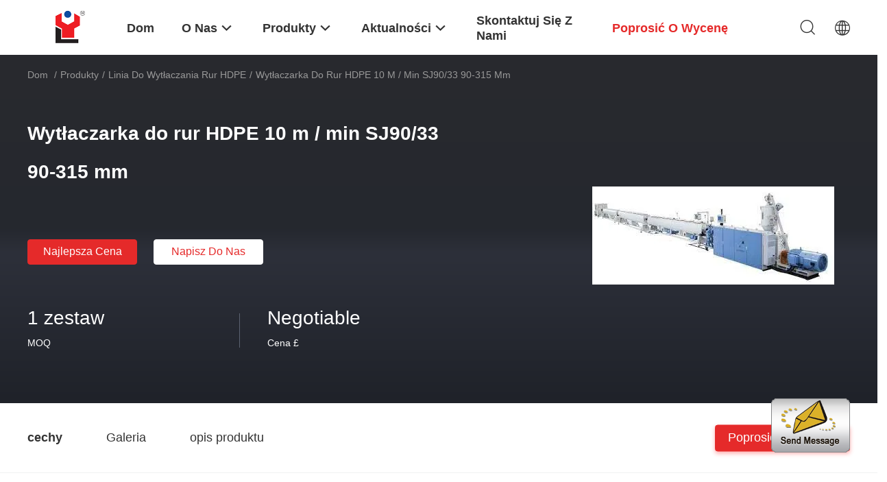

--- FILE ---
content_type: text/html
request_url: https://polish.plastic-extrusion-lines.com/sale-15233297-10m-min-sj90-33-90-315mm-hdpe-pipe-extruder-machine.html
body_size: 21918
content:

<!DOCTYPE html>
<html >
<head>
	<meta charset="utf-8">
	<meta http-equiv="X-UA-Compatible" content="IE=edge">
	<meta name="viewport" content="width=device-width, initial-scale=1">
    <link rel="alternate" href="//m.plastic-extrusion-lines.com/sale-15233297-10m-min-sj90-33-90-315mm-hdpe-pipe-extruder-machine.html" media="only screen and (max-width: 640px)" />
<script type="text/javascript">
/*<![CDATA[*/
var query_string = ["Products","Detail"];
var customtplcolor = 99703;
/*]]>*/
</script>
<title>Wytłaczarka do rur HDPE 10 m / min SJ90/33 90-315 mm</title>
    <meta name="keywords" content="Wytłaczarka do rur HDPE 315 mm, Wytłaczarka do rur HDPE 90 mm, Linia do wytłaczania rur z tworzyw sztucznych SJ90/33, Linia do wytłaczania rur HDPE" />
    <meta name="description" content="wysoka jakość Wytłaczarka do rur HDPE 10 m / min SJ90/33 90-315 mm z Chin, Chiny wiodące Wytłaczarka do rur HDPE 315 mm Produkt, ze ścisłą kontrolą jakości Wytłaczarka do rur HDPE 90 mm fabryki, wytwarzanie wysokiej jakości Linia do wytłaczania rur z tworzyw sztucznych SJ90/33 produkty." />
				<link rel='preload'
					  href=/photo/plastic-extrusion-lines/sitetpl/style/common.css?ver=1643084968 as='style'><link type='text/css' rel='stylesheet'
					  href=/photo/plastic-extrusion-lines/sitetpl/style/common.css?ver=1643084968 media='all'><script type="application/ld+json">{"@context":"http:\/\/schema.org\/","@type":"Product","name":"Wyt\u0142aczarka do rur HDPE 10 m \/ min SJ90\/33 90-315 mm","image":"\/\/polish.plastic-extrusion-lines.com\/photo\/pl48834608-10m_min_sj90_33_90_315mm_hdpe_pipe_extruder_machine.jpg","description":"wysoka jako\u015b\u0107 Wyt\u0142aczarka do rur HDPE 10 m \/ min SJ90\/33 90-315 mm z Chin, Chiny wiod\u0105ce Wyt\u0142aczarka do rur HDPE 315 mm Produkt, ze \u015bcis\u0142\u0105 kontrol\u0105 jako\u015bci Wyt\u0142aczarka do rur HDPE 90 mm fabryki, wytwarzanie wysokiej jako\u015bci Linia do wyt\u0142aczania rur z tworzyw sztucznych SJ90\/33 produkty.","brand":"YILI","model":"Linia do wyt\u0142aczania rur HDPE o du\u017cej pr\u0119dko\u015bci 16-1600 mm","sku":"Linia do wyt\u0142aczania rur HDPE o du\u017cej pr\u0119dko\u015bci 16-1600 mm","manufacturer":{"@type":"Organization","legalName":"Zhangjiagang Hua Dong Boiler Co., Ltd.","address":{"@type":"PostalAddress","addressCountry":"China","addressLocality":"N0.1, Dongli Road, Donglai, miasto Zhangjiagang"}},"offers":[{"@type":"Offer","price":null,"priceCurrency":"USD"},{"@type":"AggregateOffer","offerCount":"1","lowPrice":"0.01","priceCurrency":"USD"}]}</script></head>
<body>
	<div id="floatAd" style="width:115px; z-index: 99999;position:absolute;right:40px;bottom:60px;
	height:245px;		">
		<form method="post"
		      onSubmit="return changeAction(this,'/contactnow.html');">
			<input type="hidden" name="pid" value="15233297"/>
			<input alt='Wyślij wiadomość' onclick="this.blur()" type="image"
			       src="/images/floatimage_1.gif"/>
		</form>

			</div>
<script>
var originProductInfo = '';
var originProductInfo = {"showproduct":1,"pid":"15233297","name":"Wyt\u0142aczarka do rur HDPE 10 m \/ min SJ90\/33 90-315 mm","source_url":"\/sale-15233297-wyt-aczarka-do-rur-hdpe-10-m-min-sj90-33-90-315-mm.html","picurl":"\/\/polish.plastic-extrusion-lines.com\/photo\/pd48834608-10m_min_sj90_33_90_315mm_hdpe_pipe_extruder_machine.jpg","propertyDetail":[["Podanie","rura"],["Przetwarzanie tworzyw sztucznych","PE, PP, HDPE, HDPE\/PP, PE\/PP, LDPE"]],"company_name":null,"picurl_c":"\/\/polish.plastic-extrusion-lines.com\/photo\/pc48834608-10m_min_sj90_33_90_315mm_hdpe_pipe_extruder_machine.jpg","username":"Hua Dong","viewTime":"Ostatnie logowanie : 1 godzin 23 minuty temu","subject":"Prosz\u0119 o wycen\u0119 Twojego Wyt\u0142aczarka do rur HDPE 10 m \/ min SJ90\/33 90-315 mm","countrycode":""};
var save_url = "/contactsave.html";
var update_url = "/updateinquiry.html";
var productInfo = {};
var defaulProductInfo = {};
var myDate = new Date();
var curDate = myDate.getFullYear()+'-'+(parseInt(myDate.getMonth())+1)+'-'+myDate.getDate();
var message = '';
var default_pop = 1;
var leaveMessageDialog = document.getElementsByClassName('leave-message-dialog')[0]; // 获取弹层
var _$$ = function (dom) {
    return document.querySelectorAll(dom);
};
resInfo = originProductInfo;
defaulProductInfo.pid = resInfo['pid'];
defaulProductInfo.productName = resInfo['name'];
defaulProductInfo.productInfo = resInfo['propertyDetail'];
defaulProductInfo.productImg = resInfo['picurl_c'];
defaulProductInfo.subject = resInfo['subject'];
defaulProductInfo.productImgAlt = resInfo['name'];
var inquirypopup_tmp = 1;
var message = 'Drogi,'+'\r\n'+"Jestem zainteresowany"+' '+trim(resInfo['name'])+", czy możesz przesłać mi więcej szczegółów, takich jak typ, rozmiar, MOQ, materiał itp."+'\r\n'+"Dzięki!"+'\r\n'+"Czekam na Twoją odpowiedź.";
var message_1 = 'Drogi,'+'\r\n'+"Jestem zainteresowany"+' '+trim(resInfo['name'])+", czy możesz przesłać mi więcej szczegółów, takich jak typ, rozmiar, MOQ, materiał itp."+'\r\n'+"Dzięki!"+'\r\n'+"Czekam na Twoją odpowiedź.";
var message_2 = 'Cześć,'+'\r\n'+"Szukam"+' '+trim(resInfo['name'])+", proszę o przesłanie ceny, specyfikacji i zdjęcia."+'\r\n'+"Twoja szybka odpowiedź będzie bardzo mile widziana."+'\r\n'+"Zapraszam do kontaktu w celu uzyskania dalszych informacji."+'\r\n'+"Wielkie dzięki.";
var message_3 = 'Cześć,'+'\r\n'+trim(resInfo['name'])+' '+"spełnia moje oczekiwania."+'\r\n'+"Proszę podać najlepszą cenę i inne informacje o produkcie."+'\r\n'+"Zapraszam do kontaktu mailowego."+'\r\n'+"Wielkie dzięki.";

var message_4 = 'Drogi,'+'\r\n'+"Jaka jest cena FOB na Twoim"+' '+trim(resInfo['name'])+'?'+'\r\n'+"Jaka jest nazwa najbliższego portu?"+'\r\n'+"Proszę o odpowiedź jak najszybciej, byłoby lepiej, gdybyśmy udzielili dalszych informacji."+'\r\n'+"Pozdrowienia!";
var message_5 = 'Cześć,'+'\r\n'+"Jestem bardzo zainteresowany twoją"+' '+trim(resInfo['name'])+'.'+'\r\n'+"Proszę o przesłanie mi szczegółów produktu."+'\r\n'+"Czekam na Twoją szybką odpowiedź."+'\r\n'+"Zapraszam do kontaktu mailowego."+'\r\n'+"Pozdrowienia!";

var message_6 = 'Drogi,'+'\r\n'+"Podaj nam informacje o swoim"+' '+trim(resInfo['name'])+", takie jak rodzaj, rozmiar, materiał i oczywiście najlepsza cena."+'\r\n'+"Czekam na Twoją szybką odpowiedź."+'\r\n'+"Dziękuję Ci!";
var message_7 = 'Drogi,'+'\r\n'+"Czy możesz dostarczyć"+' '+trim(resInfo['name'])+" dla nas?"+'\r\n'+"Najpierw potrzebujemy cennika i niektórych szczegółów produktu."+'\r\n'+"Mam nadzieję, że otrzymam odpowiedź jak najszybciej i czekam na współpracę."+'\r\n'+"Dziękuję Ci bardzo.";
var message_8 = 'cześć,'+'\r\n'+"Szukam"+' '+trim(resInfo['name'])+", proszę o bardziej szczegółowe informacje o produkcie."+'\r\n'+"Czekam na odpowiedź."+'\r\n'+"Dziękuję Ci!";
var message_9 = 'Cześć,'+'\r\n'+"Twój"+' '+trim(resInfo['name'])+" bardzo dobrze spełnia moje wymagania."+'\r\n'+"Proszę o przesłanie ceny, specyfikacji i podobnego modelu będzie OK."+'\r\n'+"Zapraszam do rozmowy ze mną."+'\r\n'+"Dzięki!";
var message_10 = 'Drogi,'+'\r\n'+"Chcę dowiedzieć się więcej o szczegółach i wycenie"+' '+trim(resInfo['name'])+'.'+'\r\n'+"Nie wahaj się ze mną skontaktować."+'\r\n'+"Pozdrowienia!";

var r = getRandom(1,10);

defaulProductInfo.message = eval("message_"+r);


var mytAjax = {

    post: function(url, data, fn) {
        var xhr = new XMLHttpRequest();
        xhr.open("POST", url, true);
        xhr.setRequestHeader("Content-Type", "application/x-www-form-urlencoded;charset=UTF-8");
        xhr.setRequestHeader("X-Requested-With", "XMLHttpRequest");
        xhr.setRequestHeader('Content-Type','text/plain;charset=UTF-8');
        xhr.onreadystatechange = function() {
            if(xhr.readyState == 4 && (xhr.status == 200 || xhr.status == 304)) {
                fn.call(this, xhr.responseText);
            }
        };
        xhr.send(data);
    },

    postform: function(url, data, fn) {
        var xhr = new XMLHttpRequest();
        xhr.open("POST", url, true);
        xhr.setRequestHeader("X-Requested-With", "XMLHttpRequest");
        xhr.onreadystatechange = function() {
            if(xhr.readyState == 4 && (xhr.status == 200 || xhr.status == 304)) {
                fn.call(this, xhr.responseText);
            }
        };
        xhr.send(data);
    }
};
window.onload = function(){
    leaveMessageDialog = document.getElementsByClassName('leave-message-dialog')[0];
    if (window.localStorage.recordDialogStatus=='undefined' || (window.localStorage.recordDialogStatus!='undefined' && window.localStorage.recordDialogStatus != curDate)) {
        setTimeout(function(){
            if(parseInt(inquirypopup_tmp%10) == 1){
                creatDialog(defaulProductInfo, 1);
            }
        }, 6000);
    }
};
function trim(str)
{
    str = str.replace(/(^\s*)/g,"");
    return str.replace(/(\s*$)/g,"");
};
function getRandom(m,n){
    var num = Math.floor(Math.random()*(m - n) + n);
    return num;
};
function strBtn(param) {

    var starattextarea = document.getElementById("textareamessage").value.length;
    var email = document.getElementById("startEmail").value;

    var default_tip = document.querySelectorAll(".watermark_container").length;
    if (20 < starattextarea && starattextarea < 3000) {
        if(default_tip>0){
            document.getElementById("textareamessage1").parentNode.parentNode.nextElementSibling.style.display = "none";
        }else{
            document.getElementById("textareamessage1").parentNode.nextElementSibling.style.display = "none";
        }

    } else {
        if(default_tip>0){
            document.getElementById("textareamessage1").parentNode.parentNode.nextElementSibling.style.display = "block";
        }else{
            document.getElementById("textareamessage1").parentNode.nextElementSibling.style.display = "block";
        }

        return;
    }

    var re = /^([a-zA-Z0-9_-])+@([a-zA-Z0-9_-])+\.([a-zA-Z0-9_-])+/i;/*邮箱不区分大小写*/
    if (!re.test(email)) {
        document.getElementById("startEmail").nextElementSibling.style.display = "block";
        return;
    } else {
        document.getElementById("startEmail").nextElementSibling.style.display = "none";
    }

    var subject = document.getElementById("pop_subject").value;
    var pid = document.getElementById("pop_pid").value;
    var message = document.getElementById("textareamessage").value;
    var sender_email = document.getElementById("startEmail").value;
    var tel = '';
    if (document.getElementById("tel0") != undefined && document.getElementById("tel0") != '')
        tel = document.getElementById("tel0").value;
    var form_serialize = '&tel='+tel;

        form_serialize = form_serialize.replace(/\+/g, "%2B");
    mytAjax.post(save_url,"pid="+pid+"&subject="+subject+"&email="+sender_email+"&message="+(message)+form_serialize,function(res){
        var mes = JSON.parse(res);
        if(mes.status == 200){
            var iid = mes.iid;
            document.getElementById("pop_iid").value = iid;
            document.getElementById("pop_uuid").value = mes.uuid;

            if(typeof gtag_report_conversion === "function"){
                gtag_report_conversion();//执行统计js代码
            }
            if(typeof fbq === "function"){
                fbq('track','Purchase');//执行统计js代码
            }
        }
    });
    for (var index = 0; index < document.querySelectorAll(".dialog-content-pql").length; index++) {
        document.querySelectorAll(".dialog-content-pql")[index].style.display = "none";
    };
    $('#idphonepql').val(tel);
    document.getElementById("dialog-content-pql-id").style.display = "block";
    ;
};
function twoBtnOk(param) {

    var selectgender = document.getElementById("Mr").innerHTML;
    var iid = document.getElementById("pop_iid").value;
    var sendername = document.getElementById("idnamepql").value;
    var senderphone = document.getElementById("idphonepql").value;
    var sendercname = document.getElementById("idcompanypql").value;
    var uuid = document.getElementById("pop_uuid").value;
    var gender = 2;
    if(selectgender == 'Mr.') gender = 0;
    if(selectgender == 'Mrs.') gender = 1;

    mytAjax.post(update_url,"iid="+iid+"&gender="+gender+"&uuid="+uuid+"&name="+(sendername)+"&tel="+(senderphone)+"&company="+(sendercname),function(res){});

    for (var index = 0; index < document.querySelectorAll(".dialog-content-pql").length; index++) {
        document.querySelectorAll(".dialog-content-pql")[index].style.display = "none";
    };
    document.getElementById("dialog-content-pql-ok").style.display = "block";

};
function toCheckMust(name) {
    $('#'+name+'error').hide();
}
function handClidk(param) {
    var starattextarea = document.getElementById("textareamessage1").value.length;
    var email = document.getElementById("startEmail1").value;
    var default_tip = document.querySelectorAll(".watermark_container").length;
    if (20 < starattextarea && starattextarea < 3000) {
        if(default_tip>0){
            document.getElementById("textareamessage1").parentNode.parentNode.nextElementSibling.style.display = "none";
        }else{
            document.getElementById("textareamessage1").parentNode.nextElementSibling.style.display = "none";
        }

    } else {
        if(default_tip>0){
            document.getElementById("textareamessage1").parentNode.parentNode.nextElementSibling.style.display = "block";
        }else{
            document.getElementById("textareamessage1").parentNode.nextElementSibling.style.display = "block";
        }

        return;
    }

    var re = /^([a-zA-Z0-9_-])+@([a-zA-Z0-9_-])+\.([a-zA-Z0-9_-])+/i;
    if (!re.test(email)) {
        document.getElementById("startEmail1").nextElementSibling.style.display = "block";
        return;
    } else {
        document.getElementById("startEmail1").nextElementSibling.style.display = "none";
    }

    var subject = document.getElementById("pop_subject").value;
    var pid = document.getElementById("pop_pid").value;
    var message = document.getElementById("textareamessage1").value;
    var sender_email = document.getElementById("startEmail1").value;
    var tel = '';
    if (document.getElementById("tel1") != undefined && document.getElementById("tel1") != '')
        tel = document.getElementById("tel1").value;
        var form_serialize = '';

        form_serialize = form_serialize.replace(/\+/g, "%2B");
    mytAjax.post(save_url,"email="+sender_email+"&tel="+tel+"&pid="+pid+"&message="+message+"&subject="+subject+form_serialize,function(res){

        var mes = JSON.parse(res);
        if(mes.status == 200){
            var iid = mes.iid;
            document.getElementById("pop_iid").value = iid;
            document.getElementById("pop_uuid").value = mes.uuid;
            if(typeof gtag_report_conversion === "function"){
                gtag_report_conversion();//执行统计js代码
            }
        }

    });
    for (var index = 0; index < document.querySelectorAll(".dialog-content-pql").length; index++) {
        document.querySelectorAll(".dialog-content-pql")[index].style.display = "none";
    };
    $('#idphonepql').val(tel);
    document.getElementById("dialog-content-pql-id").style.display = "block";

};
window.addEventListener('load', function () {
    $('.checkbox-wrap label').each(function(){
        if($(this).find('input').prop('checked')){
            $(this).addClass('on')
        }else {
            $(this).removeClass('on')
        }
    })
    $(document).on('click', '.checkbox-wrap label' , function(ev){
        if (ev.target.tagName.toUpperCase() != 'INPUT') {
            $(this).toggleClass('on')
        }
    })
})
function handDialog(pdata) {
    data = JSON.parse(pdata);
    productInfo.productName = data.productName;
    productInfo.productInfo = data.productInfo;
    productInfo.productImg = data.productImg;
    productInfo.subject = data.subject;

    var message = 'Drogi,'+'\r\n'+"Jestem zainteresowany"+' '+trim(data.productName)+", czy mógłbyś przesłać mi więcej informacji, takich jak rodzaj, rozmiar, ilość, materiał itp."+'\r\n'+"Dzięki!"+'\r\n'+"Czekam na Twoją odpowiedź.";

    var message = 'Drogi,'+'\r\n'+"Jestem zainteresowany"+' '+trim(data.productName)+", czy możesz przesłać mi więcej szczegółów, takich jak typ, rozmiar, MOQ, materiał itp."+'\r\n'+"Dzięki!"+'\r\n'+"Czekam na Twoją odpowiedź.";
    var message_1 = 'Drogi,'+'\r\n'+"Jestem zainteresowany"+' '+trim(data.productName)+", czy możesz przesłać mi więcej szczegółów, takich jak typ, rozmiar, MOQ, materiał itp."+'\r\n'+"Dzięki!"+'\r\n'+"Czekam na Twoją odpowiedź.";
    var message_2 = 'Cześć,'+'\r\n'+"Szukam"+' '+trim(data.productName)+", proszę o przesłanie ceny, specyfikacji i zdjęcia."+'\r\n'+"Twoja szybka odpowiedź będzie bardzo mile widziana."+'\r\n'+"Zapraszam do kontaktu w celu uzyskania dalszych informacji."+'\r\n'+"Wielkie dzięki.";
    var message_3 = 'Cześć,'+'\r\n'+trim(data.productName)+' '+"spełnia moje oczekiwania."+'\r\n'+"Proszę podać najlepszą cenę i inne informacje o produkcie."+'\r\n'+"Zapraszam do kontaktu mailowego."+'\r\n'+"Wielkie dzięki.";

    var message_4 = 'Drogi,'+'\r\n'+"Jaka jest cena FOB na Twoim"+' '+trim(data.productName)+'?'+'\r\n'+"Jaka jest nazwa najbliższego portu?"+'\r\n'+"Proszę o odpowiedź jak najszybciej, byłoby lepiej, gdybyśmy udzielili dalszych informacji."+'\r\n'+"Pozdrowienia!";
    var message_5 = 'Cześć,'+'\r\n'+"Jestem bardzo zainteresowany twoją"+' '+trim(data.productName)+'.'+'\r\n'+"Proszę o przesłanie mi szczegółów produktu."+'\r\n'+"Czekam na Twoją szybką odpowiedź."+'\r\n'+"Zapraszam do kontaktu mailowego."+'\r\n'+"Pozdrowienia!";

    var message_6 = 'Drogi,'+'\r\n'+"Podaj nam informacje o swoim"+' '+trim(data.productName)+", takie jak rodzaj, rozmiar, materiał i oczywiście najlepsza cena."+'\r\n'+"Czekam na Twoją szybką odpowiedź."+'\r\n'+"Dziękuję Ci!";
    var message_7 = 'Drogi,'+'\r\n'+"Czy możesz dostarczyć"+' '+trim(data.productName)+" dla nas?"+'\r\n'+"Najpierw potrzebujemy cennika i niektórych szczegółów produktu."+'\r\n'+"Mam nadzieję, że otrzymam odpowiedź jak najszybciej i czekam na współpracę."+'\r\n'+"Dziękuję Ci bardzo.";
    var message_8 = 'cześć,'+'\r\n'+"Szukam"+' '+trim(data.productName)+", proszę o bardziej szczegółowe informacje o produkcie."+'\r\n'+"Czekam na odpowiedź."+'\r\n'+"Dziękuję Ci!";
    var message_9 = 'Cześć,'+'\r\n'+"Twój"+' '+trim(data.productName)+" bardzo dobrze spełnia moje wymagania."+'\r\n'+"Proszę o przesłanie ceny, specyfikacji i podobnego modelu będzie OK."+'\r\n'+"Zapraszam do rozmowy ze mną."+'\r\n'+"Dzięki!";
    var message_10 = 'Drogi,'+'\r\n'+"Chcę dowiedzieć się więcej o szczegółach i wycenie"+' '+trim(data.productName)+'.'+'\r\n'+"Nie wahaj się ze mną skontaktować."+'\r\n'+"Pozdrowienia!";

    var r = getRandom(1,10);

    productInfo.message = eval("message_"+r);
    if(parseInt(inquirypopup_tmp/10) == 1){
        productInfo.message = "";
    }
    productInfo.pid = data.pid;
    creatDialog(productInfo, 2);
};

function closepql(param) {

    leaveMessageDialog.style.display = 'none';
};

function closepql2(param) {

    for (var index = 0; index < document.querySelectorAll(".dialog-content-pql").length; index++) {
        document.querySelectorAll(".dialog-content-pql")[index].style.display = "none";
    };
    document.getElementById("dialog-content-pql-ok").style.display = "block";
};

function initProduct(productInfo,type){

    productInfo.productName = unescape(productInfo.productName);
    productInfo.message = unescape(productInfo.message);

    leaveMessageDialog = document.getElementsByClassName('leave-message-dialog')[0];
    leaveMessageDialog.style.display = "block";
    if(type == 3){
        var popinquiryemail = document.getElementById("popinquiryemail").value;
        _$$("#startEmail1")[0].value = popinquiryemail;
    }else{
        _$$("#startEmail1")[0].value = "";
    }
    _$$("#startEmail")[0].value = "";
    _$$("#idnamepql")[0].value = "";
    _$$("#idphonepql")[0].value = "";
    _$$("#idcompanypql")[0].value = "";

    _$$("#pop_pid")[0].value = productInfo.pid;
    _$$("#pop_subject")[0].value = productInfo.subject;
    
    if(parseInt(inquirypopup_tmp/10) == 1){
        productInfo.message = "";
    }

    _$$("#textareamessage1")[0].value = productInfo.message;
    _$$("#textareamessage")[0].value = productInfo.message;

    _$$("#dialog-content-pql-id .titlep")[0].innerHTML = productInfo.productName;
    _$$("#dialog-content-pql-id img")[0].setAttribute("src", productInfo.productImg);
    _$$("#dialog-content-pql-id img")[0].setAttribute("alt", productInfo.productImgAlt);

    _$$("#dialog-content-pql-id-hand img")[0].setAttribute("src", productInfo.productImg);
    _$$("#dialog-content-pql-id-hand img")[0].setAttribute("alt", productInfo.productImgAlt);
    _$$("#dialog-content-pql-id-hand .titlep")[0].innerHTML = productInfo.productName;

    if (productInfo.productInfo.length > 0) {
        var ul2, ul;
        ul = document.createElement("ul");
        for (var index = 0; index < productInfo.productInfo.length; index++) {
            var el = productInfo.productInfo[index];
            var li = document.createElement("li");
            var span1 = document.createElement("span");
            span1.innerHTML = el[0] + ":";
            var span2 = document.createElement("span");
            span2.innerHTML = el[1];
            li.appendChild(span1);
            li.appendChild(span2);
            ul.appendChild(li);

        }
        ul2 = ul.cloneNode(true);
        if (type === 1) {
            _$$("#dialog-content-pql-id .left")[0].replaceChild(ul, _$$("#dialog-content-pql-id .left ul")[0]);
        } else {
            _$$("#dialog-content-pql-id-hand .left")[0].replaceChild(ul2, _$$("#dialog-content-pql-id-hand .left ul")[0]);
            _$$("#dialog-content-pql-id .left")[0].replaceChild(ul, _$$("#dialog-content-pql-id .left ul")[0]);
        }
    };
    for (var index = 0; index < _$$("#dialog-content-pql-id .right ul li").length; index++) {
        _$$("#dialog-content-pql-id .right ul li")[index].addEventListener("click", function (params) {
            _$$("#dialog-content-pql-id .right #Mr")[0].innerHTML = this.innerHTML
        }, false)

    };

};
function closeInquiryCreateDialog() {
    document.getElementById("xuanpan_dialog_box_pql").style.display = "none";
};
function showInquiryCreateDialog() {
    document.getElementById("xuanpan_dialog_box_pql").style.display = "block";
};
function submitPopInquiry(){
    var message = document.getElementById("inquiry_message").value;
    var email = document.getElementById("inquiry_email").value;
    var subject = defaulProductInfo.subject;
    var pid = defaulProductInfo.pid;
    if (email === undefined) {
        showInquiryCreateDialog();
        document.getElementById("inquiry_email").style.border = "1px solid red";
        return false;
    };
    if (message === undefined) {
        showInquiryCreateDialog();
        document.getElementById("inquiry_message").style.border = "1px solid red";
        return false;
    };
    if (email.search(/^\w+((-\w+)|(\.\w+))*\@[A-Za-z0-9]+((\.|-)[A-Za-z0-9]+)*\.[A-Za-z0-9]+$/) == -1) {
        document.getElementById("inquiry_email").style.border= "1px solid red";
        showInquiryCreateDialog();
        return false;
    } else {
        document.getElementById("inquiry_email").style.border= "";
    };
    if (message.length < 20 || message.length >3000) {
        showInquiryCreateDialog();
        document.getElementById("inquiry_message").style.border = "1px solid red";
        return false;
    } else {
        document.getElementById("inquiry_message").style.border = "";
    };
    var tel = '';
    if (document.getElementById("tel") != undefined && document.getElementById("tel") != '')
        tel = document.getElementById("tel").value;

    mytAjax.post(save_url,"pid="+pid+"&subject="+subject+"&email="+email+"&message="+(message)+'&tel='+tel,function(res){
        var mes = JSON.parse(res);
        if(mes.status == 200){
            var iid = mes.iid;
            document.getElementById("pop_iid").value = iid;
            document.getElementById("pop_uuid").value = mes.uuid;

        }
    });
    initProduct(defaulProductInfo);
    for (var index = 0; index < document.querySelectorAll(".dialog-content-pql").length; index++) {
        document.querySelectorAll(".dialog-content-pql")[index].style.display = "none";
    };
    $('#idphonepql').val(tel);
    document.getElementById("dialog-content-pql-id").style.display = "block";

};

//带附件上传
function submitPopInquiryfile(email_id,message_id,check_sort,name_id,phone_id,company_id,attachments){

    if(typeof(check_sort) == 'undefined'){
        check_sort = 0;
    }
    var message = document.getElementById(message_id).value;
    var email = document.getElementById(email_id).value;
    var attachments = document.getElementById(attachments).value;
    if(typeof(name_id) !== 'undefined' && name_id != ""){
        var name  = document.getElementById(name_id).value;
    }
    if(typeof(phone_id) !== 'undefined' && phone_id != ""){
        var phone = document.getElementById(phone_id).value;
    }
    if(typeof(company_id) !== 'undefined' && company_id != ""){
        var company = document.getElementById(company_id).value;
    }
    var subject = defaulProductInfo.subject;
    var pid = defaulProductInfo.pid;

    if(check_sort == 0){
        if (email === undefined) {
            showInquiryCreateDialog();
            document.getElementById(email_id).style.border = "1px solid red";
            return false;
        };
        if (message === undefined) {
            showInquiryCreateDialog();
            document.getElementById(message_id).style.border = "1px solid red";
            return false;
        };

        if (email.search(/^\w+((-\w+)|(\.\w+))*\@[A-Za-z0-9]+((\.|-)[A-Za-z0-9]+)*\.[A-Za-z0-9]+$/) == -1) {
            document.getElementById(email_id).style.border= "1px solid red";
            showInquiryCreateDialog();
            return false;
        } else {
            document.getElementById(email_id).style.border= "";
        };
        if (message.length < 20 || message.length >3000) {
            showInquiryCreateDialog();
            document.getElementById(message_id).style.border = "1px solid red";
            return false;
        } else {
            document.getElementById(message_id).style.border = "";
        };
    }else{

        if (message === undefined) {
            showInquiryCreateDialog();
            document.getElementById(message_id).style.border = "1px solid red";
            return false;
        };

        if (email === undefined) {
            showInquiryCreateDialog();
            document.getElementById(email_id).style.border = "1px solid red";
            return false;
        };

        if (message.length < 20 || message.length >3000) {
            showInquiryCreateDialog();
            document.getElementById(message_id).style.border = "1px solid red";
            return false;
        } else {
            document.getElementById(message_id).style.border = "";
        };

        if (email.search(/^\w+((-\w+)|(\.\w+))*\@[A-Za-z0-9]+((\.|-)[A-Za-z0-9]+)*\.[A-Za-z0-9]+$/) == -1) {
            document.getElementById(email_id).style.border= "1px solid red";
            showInquiryCreateDialog();
            return false;
        } else {
            document.getElementById(email_id).style.border= "";
        };

    };

    mytAjax.post(save_url,"pid="+pid+"&subject="+subject+"&email="+email+"&message="+message+"&company="+company+"&attachments="+attachments,function(res){
        var mes = JSON.parse(res);
        if(mes.status == 200){
            var iid = mes.iid;
            document.getElementById("pop_iid").value = iid;
            document.getElementById("pop_uuid").value = mes.uuid;

            if(typeof gtag_report_conversion === "function"){
                gtag_report_conversion();//执行统计js代码
            }
            if(typeof fbq === "function"){
                fbq('track','Purchase');//执行统计js代码
            }
        }
    });
    initProduct(defaulProductInfo);

    if(name !== undefined && name != ""){
        _$$("#idnamepql")[0].value = name;
    }

    if(phone !== undefined && phone != ""){
        _$$("#idphonepql")[0].value = phone;
    }

    if(company !== undefined && company != ""){
        _$$("#idcompanypql")[0].value = company;
    }

    for (var index = 0; index < document.querySelectorAll(".dialog-content-pql").length; index++) {
        document.querySelectorAll(".dialog-content-pql")[index].style.display = "none";
    };
    document.getElementById("dialog-content-pql-id").style.display = "block";

};
function submitPopInquiryByParam(email_id,message_id,check_sort,name_id,phone_id,company_id){

    if(typeof(check_sort) == 'undefined'){
        check_sort = 0;
    }

    var senderphone = '';
    var message = document.getElementById(message_id).value;
    var email = document.getElementById(email_id).value;
    if(typeof(name_id) !== 'undefined' && name_id != ""){
        var name  = document.getElementById(name_id).value;
    }
    if(typeof(phone_id) !== 'undefined' && phone_id != ""){
        var phone = document.getElementById(phone_id).value;
        senderphone = phone;
    }
    if(typeof(company_id) !== 'undefined' && company_id != ""){
        var company = document.getElementById(company_id).value;
    }
    var subject = defaulProductInfo.subject;
    var pid = defaulProductInfo.pid;

    if(check_sort == 0){
        if (email === undefined) {
            showInquiryCreateDialog();
            document.getElementById(email_id).style.border = "1px solid red";
            return false;
        };
        if (message === undefined) {
            showInquiryCreateDialog();
            document.getElementById(message_id).style.border = "1px solid red";
            return false;
        };

        if (email.search(/^\w+((-\w+)|(\.\w+))*\@[A-Za-z0-9]+((\.|-)[A-Za-z0-9]+)*\.[A-Za-z0-9]+$/) == -1) {
            document.getElementById(email_id).style.border= "1px solid red";
            showInquiryCreateDialog();
            return false;
        } else {
            document.getElementById(email_id).style.border= "";
        };
        if (message.length < 20 || message.length >3000) {
            showInquiryCreateDialog();
            document.getElementById(message_id).style.border = "1px solid red";
            return false;
        } else {
            document.getElementById(message_id).style.border = "";
        };
    }else{

        if (message === undefined) {
            showInquiryCreateDialog();
            document.getElementById(message_id).style.border = "1px solid red";
            return false;
        };

        if (email === undefined) {
            showInquiryCreateDialog();
            document.getElementById(email_id).style.border = "1px solid red";
            return false;
        };

        if (message.length < 20 || message.length >3000) {
            showInquiryCreateDialog();
            document.getElementById(message_id).style.border = "1px solid red";
            return false;
        } else {
            document.getElementById(message_id).style.border = "";
        };

        if (email.search(/^\w+((-\w+)|(\.\w+))*\@[A-Za-z0-9]+((\.|-)[A-Za-z0-9]+)*\.[A-Za-z0-9]+$/) == -1) {
            document.getElementById(email_id).style.border= "1px solid red";
            showInquiryCreateDialog();
            return false;
        } else {
            document.getElementById(email_id).style.border= "";
        };

    };

    var productsku = "";
    if($("#product_sku").length > 0){
        productsku = $("#product_sku").html();
    }

    mytAjax.post(save_url,"tel="+senderphone+"&pid="+pid+"&subject="+subject+"&email="+email+"&message="+message+"&messagesku="+encodeURI(productsku),function(res){
        var mes = JSON.parse(res);
        if(mes.status == 200){
            var iid = mes.iid;
            document.getElementById("pop_iid").value = iid;
            document.getElementById("pop_uuid").value = mes.uuid;

            if(typeof gtag_report_conversion === "function"){
                gtag_report_conversion();//执行统计js代码
            }
            if(typeof fbq === "function"){
                fbq('track','Purchase');//执行统计js代码
            }
        }
    });
    initProduct(defaulProductInfo);

    if(name !== undefined && name != ""){
        _$$("#idnamepql")[0].value = name;
    }

    if(phone !== undefined && phone != ""){
        _$$("#idphonepql")[0].value = phone;
    }

    if(company !== undefined && company != ""){
        _$$("#idcompanypql")[0].value = company;
    }

    for (var index = 0; index < document.querySelectorAll(".dialog-content-pql").length; index++) {
        document.querySelectorAll(".dialog-content-pql")[index].style.display = "none";

    };
    document.getElementById("dialog-content-pql-id").style.display = "block";

};
function creatDialog(productInfo, type) {

    if(type == 1){
        if(default_pop != 1){
            return false;
        }
        window.localStorage.recordDialogStatus = curDate;
    }else{
        default_pop = 0;
    }
    initProduct(productInfo, type);
    if (type === 1) {
        // 自动弹出
        for (var index = 0; index < document.querySelectorAll(".dialog-content-pql").length; index++) {

            document.querySelectorAll(".dialog-content-pql")[index].style.display = "none";
        };
        document.getElementById("dialog-content-pql").style.display = "block";
    } else {
        // 手动弹出
        for (var index = 0; index < document.querySelectorAll(".dialog-content-pql").length; index++) {
            document.querySelectorAll(".dialog-content-pql")[index].style.display = "none";
        };
        document.getElementById("dialog-content-pql-id-hand").style.display = "block";
    }
}

//带邮箱信息打开询盘框 emailtype=1表示带入邮箱
function openDialog(emailtype){
    var type = 2;//不带入邮箱，手动弹出
    if(emailtype == 1){
        var popinquiryemail = document.getElementById("popinquiryemail").value;
        var re = /^([a-zA-Z0-9_-])+@([a-zA-Z0-9_-])+\.([a-zA-Z0-9_-])+/i;
        if (!re.test(popinquiryemail)) {
            //前端提示样式;
            showInquiryCreateDialog();
            document.getElementById("popinquiryemail").style.border = "1px solid red";
            return false;
        } else {
            //前端提示样式;
        }
        var type = 3;
    }
    creatDialog(defaulProductInfo,type);
}

//上传附件
function inquiryUploadFile(){
    var fileObj = document.querySelector("#fileId").files[0];
    //构建表单数据
    var formData = new FormData();
    var filesize = fileObj.size;
    if(filesize > 10485760 || filesize == 0) {
        document.getElementById("filetips").style.display = "block";
        return false;
    }else {
        document.getElementById("filetips").style.display = "none";
    }
    formData.append('popinquiryfile', fileObj);
    document.getElementById("quotefileform").reset();
    var save_url = "/inquiryuploadfile.html";
    mytAjax.postform(save_url,formData,function(res){
        var mes = JSON.parse(res);
        if(mes.status == 200){
            document.getElementById("uploader-file-info").innerHTML = document.getElementById("uploader-file-info").innerHTML + "<span class=op>"+mes.attfile.name+"<a class=delatt id=att"+mes.attfile.id+" onclick=delatt("+mes.attfile.id+");>Delete</a></span>";
            var nowattachs = document.getElementById("attachments").value;
            if( nowattachs !== ""){
                var attachs = JSON.parse(nowattachs);
                attachs[mes.attfile.id] = mes.attfile;
            }else{
                var attachs = {};
                attachs[mes.attfile.id] = mes.attfile;
            }
            document.getElementById("attachments").value = JSON.stringify(attachs);
        }
    });
}
//附件删除
function delatt(attid)
{
    var nowattachs = document.getElementById("attachments").value;
    if( nowattachs !== ""){
        var attachs = JSON.parse(nowattachs);
        if(attachs[attid] == ""){
            return false;
        }
        var formData = new FormData();
        var delfile = attachs[attid]['filename'];
        var save_url = "/inquirydelfile.html";
        if(delfile != "") {
            formData.append('delfile', delfile);
            mytAjax.postform(save_url, formData, function (res) {
                if(res !== "") {
                    var mes = JSON.parse(res);
                    if (mes.status == 200) {
                        delete attachs[attid];
                        document.getElementById("attachments").value = JSON.stringify(attachs);
                        var s = document.getElementById("att"+attid);
                        s.parentNode.remove();
                    }
                }
            });
        }
    }else{
        return false;
    }
}

</script>
<div class="leave-message-dialog" style="display: none">

<div class="dialog-content-pql" id="dialog-content-pql" style="display: none">
    <span class="close" onclick="closepql()"></span>
    <div class="title">
        <p class="firstp-pql">Zostaw wiadomość</p>
        <p class="lastp-pql">Oddzwonimy wkrótce!</p>
    </div>
    <div class="form">
                    <div class="textarea">
            <textarea style='font-family: robot;'  name="" id="textareamessage" cols="30" rows="10" style="margin-bottom:14px;width:100%"
                placeholder=""></textarea>
        </div>
        <p class="error-pql"> <span class="icon-pql"><img src="/images/error.png" alt=""></span> Twoja wiadomość musi mieć od 20 do 3000 znaków!</p>
                <input id="startEmail" type="text" placeholder="Wprowadź swój email" onkeydown="if(event.keyCode === 13){ strBtn();}">
        <p class="error-pql"><span class="icon-pql"><img src="/images/error.png" alt=""></span> Proszę sprawdzić email! </p>
                <input id="tel0" name="tel" type="text" oninput="value=value.replace(/[^0-9_+-]/g,'');" placeholder="Numer telefonu">
                <div class="operations">
            <div class='btn' id="submitStart" type="submit" onclick="strBtn()">Zatwierdź</div>
        </div>
            </div>
</div>
<div class="dialog-content-pql dialog-content-pql-id" id="dialog-content-pql-id" style="display:none">
            <p class="title">Więcej informacji ułatwia lepszą komunikację.</p>
        <span class="close" onclick="closepql2()"></span>
    <div class="left">
        <div class="img"><img></div>
        <p class="titlep"></p>
        <ul> </ul>
    </div>
    <div class="right">
                <div style="position: relative;">
            <div class="mr"> <span id="Mr">Pan.</span>
                <ul>
                    <li>Pan.</li>
                    <li>Pani.</li>
                </ul>
            </div>
            <input style="text-indent: 80px;" type="text" id="idnamepql" placeholder="Wpisz swoje imię">
        </div>
        <input type="text"  id="idphonepql"  placeholder="Numer telefonu">
        <input type="text" id="idcompanypql" placeholder="firma" onkeydown="if(event.keyCode === 13){ twoBtnOk();}">
        <div class="btn" id="twoBtnOk" onclick="twoBtnOk()">dobrze</div>
    </div>
</div>

<div class="dialog-content-pql dialog-content-pql-ok" id="dialog-content-pql-ok" style="display:none">
            <p class="title">Przesłano pomyślnie!</p>
        <span class="close" onclick="closepql()"></span>
    <div class="duihaook"></div>
        <p class="p1" style="text-align: center; font-size: 18px; margin-top: 14px;">Oddzwonimy wkrótce!</p>
    <div class="btn" onclick="closepql()" id="endOk" style="margin: 0 auto;margin-top: 50px;">dobrze</div>
</div>
<div class="dialog-content-pql dialog-content-pql-id dialog-content-pql-id-hand" id="dialog-content-pql-id-hand"
    style="display:none">
     <input type="hidden" name="pop_pid" id="pop_pid" value="0">
     <input type="hidden" name="pop_subject" id="pop_subject" value="">
     <input type="hidden" name="pop_iid" id="pop_iid" value="0">
     <input type="hidden" name="pop_uuid" id="pop_uuid" value="0">
            <div class="title">
            <p class="firstp-pql">Zostaw wiadomość</p>
            <p class="lastp-pql">Oddzwonimy wkrótce!</p>
        </div>
        <span class="close" onclick="closepql()"></span>
    <div class="left">
        <div class="img"><img></div>
        <p class="titlep"></p>
        <ul> </ul>
    </div>
    <div class="right" style="float:right">
                <div class="form">
                        <div class="textarea">
                <textarea style='font-family: robot;' name="message" id="textareamessage1" cols="30" rows="10"
                    placeholder=""></textarea>
            </div>
                <p class="error-pql"> <span class="icon-pql"><img src="/images/error.png" alt=""></span> Twoja wiadomość musi mieć od 20 do 3000 znaków!</p>
                        <input id="startEmail1" name="email" data-type="1" type="text" placeholder="Wprowadź swój email" onkeydown="if(event.keyCode === 13){ handClidk();}">
            <p class="error-pql"><span class="icon-pql"><img src="/images/error.png" alt=""></span> Proszę sprawdzić email!</p>
                            <input style="" id="tel1" name="tel" type="text" oninput="value=value.replace(/[^0-9_+-]/g,'');" placeholder="Numer telefonu">
                        <div class="operations">
                <div class='btn' id="submitStart1" type="submit" onclick="handClidk()">Zatwierdź</div>
            </div>
        </div>
    </div>
</div>
</div>
<div id="xuanpan_dialog_box_pql" class="xuanpan_dialog_box_pql"
    style="display:none;background:rgba(0,0,0,.6);width:100%;height:100%;position: fixed;top:0;left:0;z-index: 999999;">
    <div class="box_pql"
      style="width:526px;height:206px;background:rgba(255,255,255,1);opacity:1;border-radius:4px;position: absolute;left: 50%;top: 50%;transform: translate(-50%,-50%);">
      <div onclick="closeInquiryCreateDialog()" class="close close_create_dialog"
        style="cursor: pointer;height:42px;width:40px;float:right;padding-top: 16px;"><span
          style="display: inline-block;width: 25px;height: 2px;background: rgb(114, 114, 114);transform: rotate(45deg); "><span
            style="display: block;width: 25px;height: 2px;background: rgb(114, 114, 114);transform: rotate(-90deg); "></span></span>
      </div>
      <div
        style="height: 72px; overflow: hidden; text-overflow: ellipsis; display:-webkit-box;-ebkit-line-clamp: 3;-ebkit-box-orient: vertical; margin-top: 58px; padding: 0 84px; font-size: 18px; color: rgba(51, 51, 51, 1); text-align: center; ">
        Zostaw swój prawidłowy adres e-mail i szczegółowe wymagania.</div>
      <div onclick="closeInquiryCreateDialog()" class="close_create_dialog"
        style="width: 139px; height: 36px; background: rgba(253, 119, 34, 1); border-radius: 4px; margin: 16px auto; color: rgba(255, 255, 255, 1); font-size: 18px; line-height: 36px; text-align: center;">
        dobrze</div>
    </div>
</div><a title='Czat' href="/webim/webim_tab.html" class="footer_webim_a" rel="nofollow" onclick= 'setwebimCookie(71388,15233297,0);' target="_blank">
    <div class="footer_webim" style="display:none">
        <div class="chat-button-content">
            <i class="chat-button"></i>
        </div>
    </div>
</a>    <header class="header_99703_101">
        <div class="wrap-rule">
            <div class="logo image-all">
               <a title="Zhangjiagang Hua Dong Boiler Co., Ltd." href="//polish.plastic-extrusion-lines.com"><img onerror="$(this).parent().hide();" src="/logo.gif" alt="Zhangjiagang Hua Dong Boiler Co., Ltd." /></a>            </div>
            <div class="navigation">
                <ul class="fn-clear">
                    <li class=''>
                       <a title="Dom" href="/"><span>Dom</span></a>                    </li>
                    <li class='has-second '>
                        <a title="O nas" href="/aboutus.html"><span>O nas<i class="iconfont icon-down703"></i></span></a>                        
                        <div class="sub-menu">
                           <a title="O nas" href="/aboutus-more.html">profil firmy</a>                           <a title="Wycieczka po fabryce" href="/factory.html">Wycieczka po fabryce</a>                           <a title="Kontrola jakości" href="/quality.html">Kontrola jakości</a>                        </div>
                    </li>
                    <li class='has-second products-menu on'>
                       
                        <a title="produkty" href="/products.html"><span>Produkty<i class="iconfont icon-down703"></i></span></a>                        <div class="sub-menu">
                            <div class="wrap-rule fn-clear">
                                                                <div class="product-item fn-clear">
                                    <div class="float-left image-all">
                                        
                                         
                                        <a title="jakość Linia do wytłaczania rur HDPE fabryka" href="/supplier-447834-hdpe-pipe-extrusion-line"><img src='/images/load_icon.gif' data-src='//polish.plastic-extrusion-lines.com/photo/pd48834605-16_to_1600mm_high_speed_hdpe_pipe_extrusion_line_ldpe_ppr_pert.jpg' class='' alt='jakość  16 To 1600mm High Speed HDPE Pipe Extrusion Line LDPE PPR PERT fabryka'  /></a>                                    </div>
                                    <div class="product-item-rg">
                                        

                                        <a class="categary-title" title="jakość Linia do wytłaczania rur HDPE fabryka" href="/supplier-447834-hdpe-pipe-extrusion-line">Linia do wytłaczania rur HDPE</a>
                                        <div class="keywords">
                                            <a title="" href="/buy-sj120_33_hdpe_pipe_extrusion_line.html">Linia do wytłaczania rur HDPE SJ120/33</a><a title="" href="/buy-16mm_hdpe_pipe_extrusion_line.html">linia do wytłaczania rur HDPE 16 mm</a><a title="" href="/buy-1600mm_hdpe_pipe_extrusion_line.html">linia do wytłaczania rur HDPE 1600 mm</a>
                                             
                                        </div>
                                    </div>
                                </div>
                                                            <div class="product-item fn-clear">
                                    <div class="float-left image-all">
                                        
                                         
                                        <a title="jakość Linia do wytłaczania rur PVC fabryka" href="/supplier-447838-pvc-pipe-extrusion-line"><img src='/images/load_icon.gif' data-src='//polish.plastic-extrusion-lines.com/photo/pd48834960-20_63mm_pvc_pipe_extrusion_line_sj65_33_15m_min_polyethylene.jpg' class='' alt='jakość  20-63mm PVC Pipe Extrusion Line SJ65/33 15m/Min Polyethylene fabryka'  /></a>                                    </div>
                                    <div class="product-item-rg">
                                        

                                        <a class="categary-title" title="jakość Linia do wytłaczania rur PVC fabryka" href="/supplier-447838-pvc-pipe-extrusion-line">Linia do wytłaczania rur PVC</a>
                                        <div class="keywords">
                                            <a title="" href="/buy-20mm_pvc_pipe_extrusion_line.html">Linia do wytłaczania rur PVC 20 mm</a><a title="" href="/buy-sj90_33_pvc_pipe_extrusion_line.html">linia do wytłaczania rur PVC SJ90/33</a><a title="" href="/buy-5m_min_pvc_pipe_extrusion_line.html">linia do wytłaczania rur PVC 5 m / min</a>
                                             
                                        </div>
                                    </div>
                                </div>
                                                            <div class="product-item fn-clear">
                                    <div class="float-left image-all">
                                        
                                         
                                        <a title="jakość Linia do wytłaczania rur falistych fabryka" href="/supplier-447835-corrugated-pipe-extrusion-line"><img src='/images/load_icon.gif' data-src='//polish.plastic-extrusion-lines.com/photo/pd48835385-200mm_800mm_hdpe_corrugated_pipe_extrusion_line_single_wall.jpg' class='' alt='jakość  200mm-800mm HDPE Corrugated Pipe Extrusion Line Single Wall fabryka'  /></a>                                    </div>
                                    <div class="product-item-rg">
                                        

                                        <a class="categary-title" title="jakość Linia do wytłaczania rur falistych fabryka" href="/supplier-447835-corrugated-pipe-extrusion-line">Linia do wytłaczania rur falistych</a>
                                        <div class="keywords">
                                            <a title="" href="/buy-200mm_corrugated_pipe_extrusion_line.html">Linia do wytłaczania rur falistych 200 mm</a><a title="" href="/buy-800mm_corrugated_pipe_extrusion_line.html">linia do wytłaczania rur falistych 800 mm</a><a title="" href="/buy-double_wall_corrugated_pipe_extrusion_line.html">linia do wytłaczania rur falistych z podwójną ścianą</a>
                                             
                                        </div>
                                    </div>
                                </div>
                                                            <div class="product-item fn-clear">
                                    <div class="float-left image-all">
                                        
                                         
                                        <a title="jakość Maszyna do łączenia PVC fabryka" href="/supplier-447837-pvc-compounding-machine"><img src='/images/load_icon.gif' data-src='//polish.plastic-extrusion-lines.com/photo/pd48835568-pp_pe_pvc_compounding_machine_380v_50hz_three_phase.jpg' class='' alt='jakość  PP PE PVC Compounding Machine 380V 50HZ Three Phase fabryka'  /></a>                                    </div>
                                    <div class="product-item-rg">
                                        

                                        <a class="categary-title" title="jakość Maszyna do łączenia PVC fabryka" href="/supplier-447837-pvc-compounding-machine">Maszyna do łączenia PVC</a>
                                        <div class="keywords">
                                            <a title="" href="/buy-380v_twin_screw_compounder.html">Mieszarka dwuślimakowa 380 V</a><a title="" href="/buy-120_kg_hr_compounding_machine.html">mieszarka 120 kg / godz.</a><a title="" href="/buy-twin_screw_pvc_compounding_machine.html">Mieszarka dwuślimakowa PVC</a>
                                             
                                        </div>
                                    </div>
                                </div>
                                                            <div class="product-item fn-clear">
                                    <div class="float-left image-all">
                                        
                                         
                                        <a title="jakość Maszyna do granulowania tworzyw sztucznych fabryka" href="/supplier-447842-plastic-granulating-machine"><img src='/images/load_icon.gif' data-src='//polish.plastic-extrusion-lines.com/photo/pd48835848-pp_plastic_granulating_machine_100_to_1000_kg_h_hdpe_single_double_stage_pelletizing.jpg' class='' alt='jakość  PP Plastic Granulating Machine 100 To 1000 Kg/H HDPE Single Double Stage Pelletizing fabryka'  /></a>                                    </div>
                                    <div class="product-item-rg">
                                        

                                        <a class="categary-title" title="jakość Maszyna do granulowania tworzyw sztucznych fabryka" href="/supplier-447842-plastic-granulating-machine">Maszyna do granulowania tworzyw sztucznych</a>
                                        <div class="keywords">
                                            <a title="" href="/buy-1000_kg_h_plastic_granulating_machine.html">Maszyna do granulacji tworzyw sztucznych 1000 kg / H</a><a title="" href="/buy-pe_plastic_granulating_machine.html">maszyna do granulowania tworzyw sztucznych PE</a><a title="" href="/buy-ldpe_plastic_granulating_machine.html">maszyna do granulowania tworzyw sztucznych LDPE</a>
                                             
                                        </div>
                                    </div>
                                </div>
                                                            <div class="product-item fn-clear">
                                    <div class="float-left image-all">
                                        
                                         
                                        <a title="jakość Linia do prania tworzyw sztucznych do recyklingu fabryka" href="/supplier-466877-plastic-recycling-washing-line"><img src='/images/load_icon.gif' data-src='//polish.plastic-extrusion-lines.com/photo/pd48836098-pp_pe_pet_film_plastic_recycling_washing_line_bags_bottle.jpg' class='' alt='jakość  PP PE PET Film Plastic Recycling Washing Line Bags Bottle fabryka'  /></a>                                    </div>
                                    <div class="product-item-rg">
                                        

                                        <a class="categary-title" title="jakość Linia do prania tworzyw sztucznych do recyklingu fabryka" href="/supplier-466877-plastic-recycling-washing-line">Linia do prania tworzyw sztucznych do recyklingu</a>
                                        <div class="keywords">
                                            <a title="" href="/buy-pp_plastic_recycling_washing_line.html">Linia do prania z recyklingu tworzyw sztucznych PP</a><a title="" href="/buy-pp_pe_film_washing_machine.html">pralka z folii PE PE</a><a title="" href="/buy-500_kg_hr_pe_film_plastic_washing_squeezer_pellet_machine.html">wyciskarka do peletek z folii PE 500 kg / godz.</a>
                                             
                                        </div>
                                    </div>
                                </div>
                                                            <div class="product-item fn-clear">
                                    <div class="float-left image-all">
                                        
                                         
                                        <a title="jakość Linia do peletowania PVC fabryka" href="/supplier-469013-pvc-pelletizing-line"><img src='/images/load_icon.gif' data-src='//polish.plastic-extrusion-lines.com/photo/pd48836499-20_63mm_pvc_pelletizing_line_sj65_33_220_kg_hr_15m_min.jpg' class='' alt='jakość  20-63mm PVC Pelletizing Line SJ65/33 220 Kg/Hr 15m/Min fabryka'  /></a>                                    </div>
                                    <div class="product-item-rg">
                                        

                                        <a class="categary-title" title="jakość Linia do peletowania PVC fabryka" href="/supplier-469013-pvc-pelletizing-line">Linia do peletowania PVC</a>
                                        <div class="keywords">
                                            <a title="" href="/buy-63mm_pvc_pelletizing_line.html">Linia do peletowania PVC 63 mm</a><a title="" href="/buy-20mm_pvc_pelletizing_line.html">linia do peletowania PVC 20 mm</a><a title="" href="/buy-sj75_33_plastic_recycling_granulator_machine.html">granulator do recyklingu tworzyw sztucznych SJ75/33</a>
                                             
                                        </div>
                                    </div>
                                </div>
                                                            <div class="product-item fn-clear">
                                    <div class="float-left image-all">
                                        
                                         
                                        <a title="jakość Rozdrabniacz do rur z tworzyw sztucznych fabryka" href="/supplier-447846-plastic-pipe-shredder"><img src='/images/load_icon.gif' data-src='//polish.plastic-extrusion-lines.com/photo/pd48836751-380_kg_hr_plastic_pipe_shredder_275mm_22kw_to_75kw.jpg' class='' alt='jakość  380 Kg/Hr Plastic Pipe Shredder 275mm 22KW To 75KW fabryka'  /></a>                                    </div>
                                    <div class="product-item-rg">
                                        

                                        <a class="categary-title" title="jakość Rozdrabniacz do rur z tworzyw sztucznych fabryka" href="/supplier-447846-plastic-pipe-shredder">Rozdrabniacz do rur z tworzyw sztucznych</a>
                                        <div class="keywords">
                                            <a title="" href="/buy-75kw_plastic_pipe_shredder.html">Rozdrabniacz do rur z tworzywa sztucznego o mocy 75 kW</a><a title="" href="/buy-1150_kg_hr_plastic_pipe_shredder.html">niszczarka do rur z tworzywa sztucznego o pojemności 1150 kg / godz.</a><a title="" href="/buy-22kw_plastic_pipe_shredder.html">niszczarka do rur z tworzywa sztucznego o mocy 22 kW</a>
                                             
                                        </div>
                                    </div>
                                </div>
                                                            <div class="product-item fn-clear">
                                    <div class="float-left image-all">
                                        
                                         
                                        <a title="jakość Maszyna do mieszania PVC fabryka" href="/supplier-469014-pvc-mixer-machine"><img src='/images/load_icon.gif' data-src='//polish.plastic-extrusion-lines.com/photo/pd48837002-pneumatic_200l_pvc_mixer_machine_7_5kw_200rpm_raw_material.jpg' class='' alt='jakość  Pneumatic 200L PVC Mixer Machine 7.5kw 200rpm Raw Material fabryka'  /></a>                                    </div>
                                    <div class="product-item-rg">
                                        

                                        <a class="categary-title" title="jakość Maszyna do mieszania PVC fabryka" href="/supplier-469014-pvc-mixer-machine">Maszyna do mieszania PVC</a>
                                        <div class="keywords">
                                            <a title="" href="/buy-30kw_pvc_mixer_machine.html">30kw mieszarka PVC</a><a title="" href="/buy-100l_pvc_mixer_machine.html">mieszarka 100L PVC</a><a title="" href="/buy-water_cooling_plastic_mixer_machine.html">mieszarka do tworzyw sztucznych z chłodzeniem wodnym</a>
                                             
                                        </div>
                                    </div>
                                </div>
                                                            <div class="product-item fn-clear">
                                    <div class="float-left image-all">
                                        
                                         
                                        <a title="jakość Sito wibracyjne fabryka" href="/supplier-469015-vibration-sieve"><img src='/images/load_icon.gif' data-src='//polish.plastic-extrusion-lines.com/photo/pd49129380-0_18kw_350mm_vibration_sieve_380v_1440rpm_100kg_h.jpg' class='' alt='jakość  0.18KW 350mm Vibration Sieve 380V 1440RPM 100kg/h fabryka'  /></a>                                    </div>
                                    <div class="product-item-rg">
                                        

                                        <a class="categary-title" title="jakość Sito wibracyjne fabryka" href="/supplier-469015-vibration-sieve">Sito wibracyjne</a>
                                        <div class="keywords">
                                            <a title="" href="/buy-100kg_h_vibrating_sieve_machine.html">Przesiewacz wibracyjny 100 kg / H</a><a title="" href="/buy-0_18kw_vibration_sieve.html">sito wibracyjne 0</a><a title="" href="/buy-350mm_vibration_sieve.html">18 kW</a>
                                             
                                        </div>
                                    </div>
                                </div>
                                                            <div class="product-item fn-clear">
                                    <div class="float-left image-all">
                                        
                                         
                                        <a title="jakość plastikowa maszyna do mieszania fabryka" href="/supplier-466881-plastic-mixer-machine"><img src='/images/load_icon.gif' data-src='//polish.plastic-extrusion-lines.com/photo/pd48837403-high_speed_crusher_plastic_mixer_machine_380v_50hz.jpg' class='' alt='jakość  High Speed Crusher Plastic Mixer Machine 380V 50HZ fabryka'  /></a>                                    </div>
                                    <div class="product-item-rg">
                                        

                                        <a class="categary-title" title="jakość plastikowa maszyna do mieszania fabryka" href="/supplier-466881-plastic-mixer-machine">plastikowa maszyna do mieszania</a>
                                        <div class="keywords">
                                            <a title="" href="/buy-50hz_plastic_mixer_machine.html">Maszyna do mieszania tworzyw sztucznych 50HZ</a><a title="" href="/buy-380v_plastic_mixer_machine.html">maszyna do mieszania tworzyw sztucznych 380V</a><a title="" href="/buy-pp_plastic_raw_material_mixing_machine.html">maszyna do mieszania surowców z tworzyw sztucznych PP</a>
                                             
                                        </div>
                                    </div>
                                </div>
                                                            <div class="product-item fn-clear">
                                    <div class="float-left image-all">
                                        
                                         
                                        <a title="jakość Linia do wytłaczania rur nawojowych HDPE fabryka" href="/supplier-447836-hdpe-winding-pipe-extrusion-line"><img src='/images/load_icon.gif' data-src='//polish.plastic-extrusion-lines.com/photo/pd48837705-200mm_3000mm_hdpe_winding_pipe_extrusion_line_400kg.jpg' class='' alt='jakość  200mm-3000mm HDPE Winding Pipe Extrusion Line 400KG fabryka'  /></a>                                    </div>
                                    <div class="product-item-rg">
                                        

                                        <a class="categary-title" title="jakość Linia do wytłaczania rur nawojowych HDPE fabryka" href="/supplier-447836-hdpe-winding-pipe-extrusion-line">Linia do wytłaczania rur nawojowych HDPE</a>
                                        <div class="keywords">
                                            <a title="" href="/buy-200mm_hdpe_winding_pipe_extrusion_line.html">Linia do wytłaczania rur nawojowych HDPE 200 mm</a><a title="" href="/buy-3000mm_hdpe_winding_pipe_extrusion_line.html">linia do wytłaczania rur nawojowych HDPE 3000 mm</a><a title="" href="/buy-1800mm_plastic_pipe_production_line.html">linia do produkcji rur plastikowych 1800 mm</a>
                                             
                                        </div>
                                    </div>
                                </div>
                            
                                                           </div>
                        </div>
                    </li>
                    <li class="has-second">
                         
                         <a title="Aktualności" href="/news.html"><span>Aktualności<i class="iconfont icon-down703"></i></span></a>                        <div class="sub-menu">
                            <a title="Aktualności" href="/news.html">Aktualności</a>                           <a title="Przypadkach" href="/cases.html">Przypadkach</a>                        </div>
                    </li>
                    <li >
                        <a title="KONTAKT" href="/contactus.html"><span>Skontaktuj się z nami</span></a>                    </li>

                                    <li>
                        <a target="_blank" class="request-quote" rel="nofollow" title="zacytować" href="/contactnow.html"><span>Poprosić o wycenę</span></a>                        
                    </li>
                    
                </ul>
            </div>

            <div class="header-right">
                <i class="icon-search iconfont icon-sou703"></i>
                <div class="language">
                    <span class="current-lang">
                        <i class="iconfont icon-yu703"></i>
                    </span>
                    <ul class="language-list">
                                                <li class="">
                                                        <a title="Chiny dobra jakość Linia do wytłaczania rur HDPE  on obroty" href="http://www.plastic-extrusion-lines.com/sale-15233297-10m-min-sj90-33-90-315mm-hdpe-pipe-extruder-machine.html">English</a>                        </li>
                                            <li class="">
                                                        <a title="Chiny dobra jakość Linia do wytłaczania rur HDPE  on obroty" href="http://french.plastic-extrusion-lines.com/sale-15233297-10m-min-sj90-33-90-315mm-hdpe-pipe-extruder-machine.html">French</a>                        </li>
                                            <li class="">
                                                        <a title="Chiny dobra jakość Linia do wytłaczania rur HDPE  on obroty" href="http://german.plastic-extrusion-lines.com/sale-15233297-10m-min-sj90-33-90-315mm-hdpe-pipe-extruder-machine.html">German</a>                        </li>
                                            <li class="">
                                                        <a title="Chiny dobra jakość Linia do wytłaczania rur HDPE  on obroty" href="http://italian.plastic-extrusion-lines.com/sale-15233297-10m-min-sj90-33-90-315mm-hdpe-pipe-extruder-machine.html">Italian</a>                        </li>
                                            <li class="">
                                                        <a title="Chiny dobra jakość Linia do wytłaczania rur HDPE  on obroty" href="http://russian.plastic-extrusion-lines.com/sale-15233297-10m-min-sj90-33-90-315mm-hdpe-pipe-extruder-machine.html">Russian</a>                        </li>
                                            <li class="">
                                                        <a title="Chiny dobra jakość Linia do wytłaczania rur HDPE  on obroty" href="http://spanish.plastic-extrusion-lines.com/sale-15233297-10m-min-sj90-33-90-315mm-hdpe-pipe-extruder-machine.html">Spanish</a>                        </li>
                                            <li class="">
                                                        <a title="Chiny dobra jakość Linia do wytłaczania rur HDPE  on obroty" href="http://portuguese.plastic-extrusion-lines.com/sale-15233297-10m-min-sj90-33-90-315mm-hdpe-pipe-extruder-machine.html">Portuguese</a>                        </li>
                                            <li class="">
                                                        <a title="Chiny dobra jakość Linia do wytłaczania rur HDPE  on obroty" href="http://dutch.plastic-extrusion-lines.com/sale-15233297-10m-min-sj90-33-90-315mm-hdpe-pipe-extruder-machine.html">Dutch</a>                        </li>
                                            <li class="">
                                                        <a title="Chiny dobra jakość Linia do wytłaczania rur HDPE  on obroty" href="http://greek.plastic-extrusion-lines.com/sale-15233297-10m-min-sj90-33-90-315mm-hdpe-pipe-extruder-machine.html">Greek</a>                        </li>
                                            <li class="">
                                                        <a title="Chiny dobra jakość Linia do wytłaczania rur HDPE  on obroty" href="http://japanese.plastic-extrusion-lines.com/sale-15233297-10m-min-sj90-33-90-315mm-hdpe-pipe-extruder-machine.html">Japanese</a>                        </li>
                                            <li class="">
                                                        <a title="Chiny dobra jakość Linia do wytłaczania rur HDPE  on obroty" href="http://korean.plastic-extrusion-lines.com/sale-15233297-10m-min-sj90-33-90-315mm-hdpe-pipe-extruder-machine.html">Korean</a>                        </li>
                                            <li class="">
                                                        <a title="Chiny dobra jakość Linia do wytłaczania rur HDPE  on obroty" href="http://arabic.plastic-extrusion-lines.com/sale-15233297-10m-min-sj90-33-90-315mm-hdpe-pipe-extruder-machine.html">Arabic</a>                        </li>
                                            <li class="">
                                                        <a title="Chiny dobra jakość Linia do wytłaczania rur HDPE  on obroty" href="http://hindi.plastic-extrusion-lines.com/sale-15233297-10m-min-sj90-33-90-315mm-hdpe-pipe-extruder-machine.html">Hindi</a>                        </li>
                                            <li class="">
                                                        <a title="Chiny dobra jakość Linia do wytłaczania rur HDPE  on obroty" href="http://turkish.plastic-extrusion-lines.com/sale-15233297-10m-min-sj90-33-90-315mm-hdpe-pipe-extruder-machine.html">Turkish</a>                        </li>
                                            <li class="">
                                                        <a title="Chiny dobra jakość Linia do wytłaczania rur HDPE  on obroty" href="http://indonesian.plastic-extrusion-lines.com/sale-15233297-10m-min-sj90-33-90-315mm-hdpe-pipe-extruder-machine.html">Indonesian</a>                        </li>
                                            <li class="">
                                                        <a title="Chiny dobra jakość Linia do wytłaczania rur HDPE  on obroty" href="http://vietnamese.plastic-extrusion-lines.com/sale-15233297-10m-min-sj90-33-90-315mm-hdpe-pipe-extruder-machine.html">Vietnamese</a>                        </li>
                                            <li class="">
                                                        <a title="Chiny dobra jakość Linia do wytłaczania rur HDPE  on obroty" href="http://thai.plastic-extrusion-lines.com/sale-15233297-10m-min-sj90-33-90-315mm-hdpe-pipe-extruder-machine.html">Thai</a>                        </li>
                                            <li class="">
                                                        <a title="Chiny dobra jakość Linia do wytłaczania rur HDPE  on obroty" href="http://bengali.plastic-extrusion-lines.com/sale-15233297-10m-min-sj90-33-90-315mm-hdpe-pipe-extruder-machine.html">Bengali</a>                        </li>
                                            <li class="">
                                                        <a title="Chiny dobra jakość Linia do wytłaczania rur HDPE  on obroty" href="http://persian.plastic-extrusion-lines.com/sale-15233297-10m-min-sj90-33-90-315mm-hdpe-pipe-extruder-machine.html">Persian</a>                        </li>
                                            <li class="">
                                                        <a title="Chiny dobra jakość Linia do wytłaczania rur HDPE  on obroty" href="http://polish.plastic-extrusion-lines.com/sale-15233297-10m-min-sj90-33-90-315mm-hdpe-pipe-extruder-machine.html">Polish</a>                        </li>
                                            
                    </ul>
                </div>
            </div>
            <form class="form" action="" method="" onsubmit="return jsWidgetSearch(this,'');">
                <i class="iconfont icon-sou703"></i>
                <input type="text" name="keyword" placeholder="Czego szukasz...">
                <i class="close-btn iconfont icon-close703"></i>
            </form>

            
        </div>
    </header>
 <div class="gray-bg">
<div class="bread_crumbs_99703_114">
    <div class="wrap-rule">
        <a title="" href="/">Dom</a>        <i>/</i><a title="" href="/products.html">Produkty</a><i>/</i><a title="" href="/supplier-447834-hdpe-pipe-extrusion-line">Linia do wytłaczania rur HDPE</a><i>/</i><span>Wytłaczarka do rur HDPE 10 m / min SJ90/33 90-315 mm</span>    </div>
</div></div>
<div class="product_detail_99703_122">
    <div class="wrap-rule fn-clear">
        <div class="float-left">
            <div class="product-title">Wytłaczarka do rur HDPE 10 m / min SJ90/33 90-315 mm            </div>
            <div class="operations">
                <button class="button get-price-btn" onclick= 'handDialog("{\"pid\":\"15233297\",\"productName\":\"Wyt\\u0142aczarka do rur HDPE 10 m \\/ min SJ90\\/33 90-315 mm\",\"productInfo\":[[\"Podanie\",\"rura\"],[\"Przetwarzanie tworzyw sztucznych\",\"PE, PP, HDPE, HDPE\\/PP, PE\\/PP, LDPE\"]],\"subject\":\"Prosz\\u0119 o wi\\u0119cej informacji na temat Twojego Wyt\\u0142aczarka do rur HDPE 10 m \\/ min SJ90\\/33 90-315 mm\",\"productImg\":\"\\/\\/polish.plastic-extrusion-lines.com\\/photo\\/pc48834608-10m_min_sj90_33_90_315mm_hdpe_pipe_extruder_machine.jpg\"}")'>Najlepsza cena</button>
                <button class="button mail-us" onclick= 'handDialog("{\"pid\":\"15233297\",\"productName\":\"Wyt\\u0142aczarka do rur HDPE 10 m \\/ min SJ90\\/33 90-315 mm\",\"productInfo\":[[\"Podanie\",\"rura\"],[\"Przetwarzanie tworzyw sztucznych\",\"PE, PP, HDPE, HDPE\\/PP, PE\\/PP, LDPE\"]],\"subject\":\"Prosz\\u0119 o wi\\u0119cej informacji na temat Twojego Wyt\\u0142aczarka do rur HDPE 10 m \\/ min SJ90\\/33 90-315 mm\",\"productImg\":\"\\/\\/polish.plastic-extrusion-lines.com\\/photo\\/pc48834608-10m_min_sj90_33_90_315mm_hdpe_pipe_extruder_machine.jpg\"}")'>Napisz do nas</button>
            </div>
            <div class="pieces fn-clear">
                                <div class="item">
                    <div class="item-top">1 zestaw</div>
                    <div class="item-bottom">MOQ</div>
                </div>
                                                <div class="item">
                    <div class="item-top">Negotiable</div>
                    <div class="item-bottom">Cena £</div>
                </div>
                            </div>
        </div>
        <div class="image-all">
            <img src="//polish.plastic-extrusion-lines.com/photo/pt48834608-10m_min_sj90_33_90_315mm_hdpe_pipe_extruder_machine.jpg" alt="duży.img.alt" />        </div>
    </div>
</div>
<div class="product_content_99703_123">
    <div class="content-header">
        <div class="wrap-rule">
            <span class="anchor on" anchor="features">cechy</span>
            <span class="anchor" anchor="gallery">Galeria</span>
            <span class="anchor" anchor="description">opis produktu</span>
            <a href="javascript:void(0)" onclick= 'handDialog("{\"pid\":\"15233297\",\"productName\":\"Wyt\\u0142aczarka do rur HDPE 10 m \\/ min SJ90\\/33 90-315 mm\",\"productInfo\":[[\"Podanie\",\"rura\"],[\"Przetwarzanie tworzyw sztucznych\",\"PE, PP, HDPE, HDPE\\/PP, PE\\/PP, LDPE\"]],\"subject\":\"Prosz\\u0119 o wi\\u0119cej informacji na temat Twojego Wyt\\u0142aczarka do rur HDPE 10 m \\/ min SJ90\\/33 90-315 mm\",\"productImg\":\"\\/\\/polish.plastic-extrusion-lines.com\\/photo\\/pc48834608-10m_min_sj90_33_90_315mm_hdpe_pipe_extruder_machine.jpg\"}")' class="button">Poprosić o wycenę</a>
        </div>
    </div>
    <div class="wrap-rule">
        <div id="features">
            <div class="title">
                <div class="first-title">cechy</div>
            </div>
            <div class="toggle-content">
                <div class="toggle-item slidedown">
                    <div class="item-title">Podstawowe informacje <i class="toggleup-btn iconfont icon-off703"></i> <i
                            class="toggledown-btn iconfont icon-on703"></i></div>
                    <div class="lists fn-clear" style="display: block;">
                                                                                             <div class="list-item">
                                        <span class="column">Miejsce pochodzenia:</span>
                                        <span class="value">Chiny</span>
                                    </div>
                                                                     <div class="list-item">
                                        <span class="column">Nazwa handlowa:</span>
                                        <span class="value">YILI</span>
                                    </div>
                                                                     <div class="list-item">
                                        <span class="column">Orzecznictwo:</span>
                                        <span class="value">CE ISO</span>
                                    </div>
                                                                     <div class="list-item">
                                        <span class="column">Numer modelu:</span>
                                        <span class="value">Linia do wytłaczania rur HDPE o dużej prędkości 16-1600 mm</span>
                                    </div>
                                                                
                                                                <div class="list-item">
                                    <span class="column">High Light:</span>
                                    <span class="value"><h2 style='display: inline-block;font-weight: bold;font-size: 14px;'>Wytłaczarka do rur HDPE 315 mm</h2>, <h2 style='display: inline-block;font-weight: bold;font-size: 14px;'>Wytłaczarka do rur HDPE 90 mm</h2>, <h2 style='display: inline-block;font-weight: bold;font-size: 14px;'>Linia do wytłaczania rur z tworzyw sztucznych SJ90/33</h2></span>
                                </div>
                                                                            </div>
                </div>
                <div class="toggle-item">
                    <div class="item-title">Zapłata<i class="toggleup-btn iconfont icon-off703"></i>
                        <i class="toggledown-btn iconfont icon-on703"></i></div>
                    <div class="lists fn-clear">
                                                    <div class="list-item">
                                <span class="column">Szczegóły pakowania:</span>
                                <span class="value">Pakiet folii</span>
                            </div>
                                                    <div class="list-item">
                                <span class="column">Czas dostawy:</span>
                                <span class="value">30 dni</span>
                            </div>
                                                    <div class="list-item">
                                <span class="column">Zasady płatności:</span>
                                <span class="value">T/T, Western Union</span>
                            </div>
                                                    <div class="list-item">
                                <span class="column">Możliwość Supply:</span>
                                <span class="value">30 zestawów miesięcznie</span>
                            </div>
                                                                    </div>
                </div>
                <div class="toggle-item">
                    <div class="item-title">specyfikacje<i class="toggleup-btn iconfont icon-off703"></i> <i
                            class="toggledown-btn iconfont icon-on703"></i></div>
                    <div class="lists fn-clear">
                                                <div class="list-item">
                            <span class="column">Podanie:</span>
                            <span class="value">rura</span>
                        </div>
                                                <div class="list-item">
                            <span class="column">Przetwarzanie tworzyw sztucznych:</span>
                            <span class="value">PE, PP, HDPE, HDPE/PP, PE/PP, LDPE</span>
                        </div>
                                                <div class="list-item">
                            <span class="column">Stosowanie:</span>
                            <span class="value">wodociągi, kanalizacja, gaz i woda domowa</span>
                        </div>
                                                <div class="list-item">
                            <span class="column">Surowy materiał:</span>
                            <span class="value">PE (polietylen) / HDPE / LDPE/PPR/PERT</span>
                        </div>
                                                <div class="list-item">
                            <span class="column">Rodzaj:</span>
                            <span class="value">Acemech Standardowy lub dostosowany</span>
                        </div>
                                                <div class="list-item">
                            <span class="column">Silnik:</span>
                            <span class="value">Sterowanie PLC SIEMENS</span>
                        </div>
                                            </div>
                </div>
            </div>
        </div>
                <div id="gallery">
            <div class="wrap-rule">
                <div class="title">
                    <div class="first-title">Galeria</div>
                </div>
                <div class="pic-scroll">
                    <ul  class="pic-list">
                                                                        <li class="item">
                            <div class="image-all has-video">
                                <img src="//polish.plastic-extrusion-lines.com/photo/pt48834608-10m_min_sj90_33_90_315mm_hdpe_pipe_extruder_machine.jpg" alt="Wytłaczarka do rur HDPE 10 m / min SJ90/33 90-315 mm" />                            </div>
                        </li>
                                            </ul>
                                    </div>
            </div>
        </div>
            
        <div id="description">
            <div class="title">
                <div class="first-title">opis produktu</div>
            </div>
            <div class="desc-wrap"><p><span style="font-size:16px;"><span style="font-family:arial,helvetica,sans-serif;"><strong>Linia do wytłaczania rur HDPE o dużej prędkości 16-1600 mm</strong></span></span></p>

<p>&nbsp;</p>

<p>Nasze atuty</p>

<p>● Opcjonalnie można wybrać wielogąsienicowy zespół odciągowy o szerokim zakresie prędkości</p>

<p>● Sterowanie serwo może być wyposażone w odciąg i można użyć noża</p>

<p>● Opcjonalne wyposażenie automatycznego pomiaru wagi i systemu kontroli grubości</p>

<p>● Zaawansowany system sterowania PLC można wybrać w celu osiągnięcia automatycznego działania (mniejsze koszty eksploatacji, stabilność i niezawodność)</p>

<p>● Unikalna konstrukcja śruby zapewnia lepsze uplastycznienie i wysoką jakość produktów</p>

<p>● Niskie zużycie energii, doskonała wydajność i łatwa konserwacja</p>

<p>● Głowica wytłaczająca ze spiralną strukturą, upewnij się, że stopiony materiał jest równomiernie rozłożony, aby uzyskać najlepszą plastyczność</p>

<p>● Materiał ze stali nierdzewnej, z rozsądnym rozmieszczeniem rurociągów</p>

<p style="box-sizing: border-box; padding: 0px; line-height: 1.7; color: rgb(17, 17, 17); font-family: Verdana, Arial, Helvetica, sans-serif;">&nbsp;</p>

<p><span style="font-size:14px;"><span style="font-family:arial,helvetica,sans-serif;"><strong>Specyfikacja techniczna</strong></span></span></p>

<table border="1" cellpadding="0" cellspacing="0" height="1332" style="border-collapse: collapse; width: 499.52pt; overflow-wrap: break-word;" width="1665">
	<colgroup>
		<col style="width:76.95pt;" width="256" />
		<col style="width:77.65pt;" width="258" />
		<col style="width:76.25pt;" width="254" />
		<col style="width:118.30pt;" width="394" />
		<col style="width:150.35pt;" width="501" />
	</colgroup>
	<tbody>
		<tr height="54" style="height:16.20pt;">
			<td class="et2" colspan="5" height="54" style="height:16.20pt;width:499.50pt;border-right:.5pt solid #000000;" width="1665" x:str=""><span style="font-size:14px;"><span style="font-family:arial,helvetica,sans-serif;">Klasyczna linia produkcyjna serii 33D:</span></span></td>
		</tr>
		<tr height="51" style="height:15.30pt;">
			<td class="et5" height="51" style="height:15.30pt;" x:str=""><span style="font-size:14px;"><span style="font-family:arial,helvetica,sans-serif;">Model</span></span></td>
			<td class="et5" x:str=""><span style="font-size:14px;"><span style="font-family:arial,helvetica,sans-serif;">średnica zewnętrzna (mm)</span></span></td>
			<td class="et5" x:str=""><span style="font-size:14px;"><span style="font-family:arial,helvetica,sans-serif;">Wytłaczarka</span></span></td>
			<td class="et5" x:str=""><span style="font-size:14px;"><span style="font-family:arial,helvetica,sans-serif;">Maks.Wydajność (kg/godz.)</span></span></td>
			<td class="et5" x:str=""><span style="font-size:14px;"><span style="font-family:arial,helvetica,sans-serif;">Maksymalna prędkość odrywania (m/min)</span></span></td>
		</tr>
		<tr height="51" style="height:15.30pt;">
			<td class="et5" height="51" style="height:15.30pt;" x:str=""><span style="font-size:14px;"><span style="font-family:arial,helvetica,sans-serif;">PEG63</span></span></td>
			<td class="et5" x:str=""><span style="font-size:14px;"><span style="font-family:arial,helvetica,sans-serif;">Φ20-63</span></span></td>
			<td class="et5" x:str=""><span style="font-size:14px;"><span style="font-family:arial,helvetica,sans-serif;">SJ65/33</span></span></td>
			<td class="et5" x:num="220"><span style="font-size:14px;"><span style="font-family:arial,helvetica,sans-serif;">220</span></span></td>
			<td class="et5" x:num="15"><span style="font-size:14px;"><span style="font-family:arial,helvetica,sans-serif;">15</span></span></td>
		</tr>
		<tr height="51" style="height:15.30pt;">
			<td class="et5" height="51" style="height:15.30pt;" x:str=""><span style="font-size:14px;"><span style="font-family:arial,helvetica,sans-serif;">PEG110</span></span></td>
			<td class="et5" x:str=""><span style="font-size:14px;"><span style="font-family:arial,helvetica,sans-serif;">Φ20-110</span></span></td>
			<td class="et5" x:str=""><span style="font-size:14px;"><span style="font-family:arial,helvetica,sans-serif;">SJ65/33</span></span></td>
			<td class="et5" x:num="220"><span style="font-size:14px;"><span style="font-family:arial,helvetica,sans-serif;">220</span></span></td>
			<td class="et5" x:num="15"><span style="font-size:14px;"><span style="font-family:arial,helvetica,sans-serif;">15</span></span></td>
		</tr>
		<tr height="51" style="height:15.30pt;">
			<td class="et5" height="51" style="height:15.30pt;" x:str=""><span style="font-size:14px;"><span style="font-family:arial,helvetica,sans-serif;">PEG160</span></span></td>
			<td class="et5" x:str=""><span style="font-size:14px;"><span style="font-family:arial,helvetica,sans-serif;">Φ50-160</span></span></td>
			<td class="et5" x:str=""><span style="font-size:14px;"><span style="font-family:arial,helvetica,sans-serif;">SJ75/33</span></span></td>
			<td class="et5" x:num="400"><span style="font-size:14px;"><span style="font-family:arial,helvetica,sans-serif;">400</span></span></td>
			<td class="et5" x:num="12"><span style="font-size:14px;"><span style="font-family:arial,helvetica,sans-serif;">12</span></span></td>
		</tr>
		<tr height="51" style="height:15.30pt;">
			<td class="et5" height="51" style="height:15.30pt;" x:str=""><span style="font-size:14px;"><span style="font-family:arial,helvetica,sans-serif;">PEG250</span></span></td>
			<td class="et5" x:str=""><span style="font-size:14px;"><span style="font-family:arial,helvetica,sans-serif;">Φ75-250</span></span></td>
			<td class="et5" x:str=""><span style="font-size:14px;"><span style="font-family:arial,helvetica,sans-serif;">SJ75/33</span></span></td>
			<td class="et5" x:num="400"><span style="font-size:14px;"><span style="font-family:arial,helvetica,sans-serif;">400</span></span></td>
			<td class="et5" x:num="10"><span style="font-size:14px;"><span style="font-family:arial,helvetica,sans-serif;">10</span></span></td>
		</tr>
		<tr height="51" style="height:15.30pt;">
			<td class="et5" height="51" style="height:15.30pt;" x:str=""><span style="font-size:14px;"><span style="font-family:arial,helvetica,sans-serif;">PEG315</span></span></td>
			<td class="et5" x:str=""><span style="font-size:14px;"><span style="font-family:arial,helvetica,sans-serif;">Φ90-315</span></span></td>
			<td class="et5" x:str=""><span style="font-size:14px;"><span style="font-family:arial,helvetica,sans-serif;">SJ90/33</span></span></td>
			<td class="et5" x:num="500"><span style="font-size:14px;"><span style="font-family:arial,helvetica,sans-serif;">500</span></span></td>
			<td class="et5" x:num="8"><span style="font-size:14px;"><span style="font-family:arial,helvetica,sans-serif;">8</span></span></td>
		</tr>
		<tr height="51" style="height:15.30pt;">
			<td class="et5" height="51" style="height:15.30pt;" x:str=""><span style="font-size:14px;"><span style="font-family:arial,helvetica,sans-serif;">PEG450</span></span></td>
			<td class="et5" x:str=""><span style="font-size:14px;"><span style="font-family:arial,helvetica,sans-serif;">Φ110-450</span></span></td>
			<td class="et5" x:str=""><span style="font-size:14px;"><span style="font-family:arial,helvetica,sans-serif;">SJ90/33</span></span></td>
			<td class="et5" x:num="500"><span style="font-size:14px;"><span style="font-family:arial,helvetica,sans-serif;">500</span></span></td>
			<td class="et5" x:num="5"><span style="font-size:14px;"><span style="font-family:arial,helvetica,sans-serif;">5</span></span></td>
		</tr>
		<tr height="51" style="height:15.30pt;">
			<td class="et5" height="51" style="height:15.30pt;" x:str=""><span style="font-size:14px;"><span style="font-family:arial,helvetica,sans-serif;">PEG630</span></span></td>
			<td class="et5" x:str=""><span style="font-size:14px;"><span style="font-family:arial,helvetica,sans-serif;">Φ280-630</span></span></td>
			<td class="et5" x:str=""><span style="font-size:14px;"><span style="font-family:arial,helvetica,sans-serif;">SJ120/33</span></span></td>
			<td class="et5" x:num="850"><span style="font-size:14px;"><span style="font-family:arial,helvetica,sans-serif;">850</span></span></td>
			<td class="et5" x:num="3.3"><span style="font-size:14px;"><span style="font-family:arial,helvetica,sans-serif;">3,3</span></span></td>
		</tr>
		<tr height="51" style="height:15.30pt;">
			<td class="et5" height="51" style="height:15.30pt;" x:str=""><span style="font-size:14px;"><span style="font-family:arial,helvetica,sans-serif;">PEG800</span></span></td>
			<td class="et5" x:str=""><span style="font-size:14px;"><span style="font-family:arial,helvetica,sans-serif;">Φ400-800</span></span></td>
			<td class="et5" x:str=""><span style="font-size:14px;"><span style="font-family:arial,helvetica,sans-serif;">SJ120/33</span></span></td>
			<td class="et5" x:num="1000"><span style="font-size:14px;"><span style="font-family:arial,helvetica,sans-serif;">1000</span></span></td>
			<td class="et5" x:num="1.8"><span style="font-size:14px;"><span style="font-family:arial,helvetica,sans-serif;">1,8</span></span></td>
		</tr>
		<tr height="51" style="height:15.30pt;">
			<td class="et5" height="51" style="height:15.30pt;" x:str=""><span style="font-size:14px;"><span style="font-family:arial,helvetica,sans-serif;">PEG1200</span></span></td>
			<td class="et5" x:str=""><span style="font-size:14px;"><span style="font-family:arial,helvetica,sans-serif;">Φ800-1200</span></span></td>
			<td class="et5" x:str=""><span style="font-size:14px;"><span style="font-family:arial,helvetica,sans-serif;">SJ150/33</span></span></td>
			<td class="et5" x:num="1300"><span style="font-size:14px;"><span style="font-family:arial,helvetica,sans-serif;">1300</span></span></td>
			<td class="et5" x:num="0.8"><span style="font-size:14px;"><span style="font-family:arial,helvetica,sans-serif;">0,8</span></span></td>
		</tr>
		<tr height="51" style="height:15.30pt;">
			<td class="et6" colspan="5" height="51" style="height:15.30pt;border-right:.5pt solid #000000;">&nbsp;</td>
		</tr>
		<tr height="54" style="height:16.20pt;">
			<td class="et2" colspan="5" height="54" style="height:16.20pt;border-right:.5pt solid #000000;" x:str=""><span style="font-size:14px;"><span style="font-family:arial,helvetica,sans-serif;">Wysokowydajna linia produkcyjna serii 38D:</span></span></td>
		</tr>
		<tr height="51" style="height:15.30pt;">
			<td class="et5" height="51" style="height:15.30pt;" x:str=""><span style="font-size:14px;"><span style="font-family:arial,helvetica,sans-serif;">Model</span></span></td>
			<td class="et5" x:str=""><span style="font-size:14px;"><span style="font-family:arial,helvetica,sans-serif;">średnica zewnętrzna (mm)</span></span></td>
			<td class="et5" x:str=""><span style="font-size:14px;"><span style="font-family:arial,helvetica,sans-serif;">Wytłaczarka</span></span></td>
			<td class="et5" x:str=""><span style="font-size:14px;"><span style="font-family:arial,helvetica,sans-serif;">Maks.Wydajność (kg/godz.)</span></span></td>
			<td class="et5" x:str=""><span style="font-size:14px;"><span style="font-family:arial,helvetica,sans-serif;">Maksymalna prędkość odrywania (m/min)</span></span></td>
		</tr>
		<tr height="51" style="height:15.30pt;">
			<td class="et5" height="51" style="height:15.30pt;" x:str=""><span style="font-size:14px;"><span style="font-family:arial,helvetica,sans-serif;">HPEG63</span></span></td>
			<td class="et5" x:str=""><span style="font-size:14px;"><span style="font-family:arial,helvetica,sans-serif;">Φ20-63</span></span></td>
			<td class="et5" x:str=""><span style="font-size:14px;"><span style="font-family:arial,helvetica,sans-serif;">HSJ60/38</span></span></td>
			<td class="et5" x:num="320"><span style="font-size:14px;"><span style="font-family:arial,helvetica,sans-serif;">320</span></span></td>
			<td class="et5" x:num="30"><span style="font-size:14px;"><span style="font-family:arial,helvetica,sans-serif;">30</span></span></td>
		</tr>
		<tr height="51" style="height:15.30pt;">
			<td class="et5" height="51" style="height:15.30pt;" x:str=""><span style="font-size:14px;"><span style="font-family:arial,helvetica,sans-serif;">HPEG110</span></span></td>
			<td class="et5" x:str=""><span style="font-size:14px;"><span style="font-family:arial,helvetica,sans-serif;">Φ20-110</span></span></td>
			<td class="et5" x:str=""><span style="font-size:14px;"><span style="font-family:arial,helvetica,sans-serif;">HSJ60/38</span></span></td>
			<td class="et5" x:num="380"><span style="font-size:14px;"><span style="font-family:arial,helvetica,sans-serif;">380</span></span></td>
			<td class="et5" x:num="25"><span style="font-size:14px;"><span style="font-family:arial,helvetica,sans-serif;">25</span></span></td>
		</tr>
		<tr height="51" style="height:15.30pt;">
			<td class="et5" height="51" style="height:15.30pt;" x:str=""><span style="font-size:14px;"><span style="font-family:arial,helvetica,sans-serif;">HPEG160</span></span></td>
			<td class="et5" x:str=""><span style="font-size:14px;"><span style="font-family:arial,helvetica,sans-serif;">Φ50-160</span></span></td>
			<td class="et5" x:str=""><span style="font-size:14px;"><span style="font-family:arial,helvetica,sans-serif;">HSJ60/38</span></span></td>
			<td class="et5" x:num="460"><span style="font-size:14px;"><span style="font-family:arial,helvetica,sans-serif;">460</span></span></td>
			<td class="et5" x:num="15"><span style="font-size:14px;"><span style="font-family:arial,helvetica,sans-serif;">15</span></span></td>
		</tr>
		<tr height="51" style="height:15.30pt;">
			<td class="et5" height="51" style="height:15.30pt;" x:str=""><span style="font-size:14px;"><span style="font-family:arial,helvetica,sans-serif;">HPEG250</span></span></td>
			<td class="et5" x:str=""><span style="font-size:14px;"><span style="font-family:arial,helvetica,sans-serif;">Φ75-250</span></span></td>
			<td class="et5" x:str=""><span style="font-size:14px;"><span style="font-family:arial,helvetica,sans-serif;">HSJ75/38</span></span></td>
			<td class="et5" x:num="600"><span style="font-size:14px;"><span style="font-family:arial,helvetica,sans-serif;">600</span></span></td>
			<td class="et5" x:num="12"><span style="font-size:14px;"><span style="font-family:arial,helvetica,sans-serif;">12</span></span></td>
		</tr>
		<tr height="51" style="height:15.30pt;">
			<td class="et5" height="51" style="height:15.30pt;" x:str=""><span style="font-size:14px;"><span style="font-family:arial,helvetica,sans-serif;">HPEG315</span></span></td>
			<td class="et5" x:str=""><span style="font-size:14px;"><span style="font-family:arial,helvetica,sans-serif;">Φ90-315</span></span></td>
			<td class="et5" x:str=""><span style="font-size:14px;"><span style="font-family:arial,helvetica,sans-serif;">HSJ75/38</span></span></td>
			<td class="et5" x:num="650"><span style="font-size:14px;"><span style="font-family:arial,helvetica,sans-serif;">650</span></span></td>
			<td class="et5" x:num="10"><span style="font-size:14px;"><span style="font-family:arial,helvetica,sans-serif;">10</span></span></td>
		</tr>
		<tr height="51" style="height:15.30pt;">
			<td class="et5" height="51" style="height:15.30pt;" x:str=""><span style="font-size:14px;"><span style="font-family:arial,helvetica,sans-serif;">HPEG450</span></span></td>
			<td class="et5" x:str=""><span style="font-size:14px;"><span style="font-family:arial,helvetica,sans-serif;">Φ110-450</span></span></td>
			<td class="et5" x:str=""><span style="font-size:14px;"><span style="font-family:arial,helvetica,sans-serif;">HSJ90/38</span></span></td>
			<td class="et5" x:num="800"><span style="font-size:14px;"><span style="font-family:arial,helvetica,sans-serif;">800</span></span></td>
			<td class="et5" x:num="8"><span style="font-size:14px;"><span style="font-family:arial,helvetica,sans-serif;">8</span></span></td>
		</tr>
		<tr height="51" style="height:15.30pt;">
			<td class="et5" height="51" style="height:15.30pt;" x:str=""><span style="font-size:14px;"><span style="font-family:arial,helvetica,sans-serif;">HPEG630</span></span></td>
			<td class="et5" x:str=""><span style="font-size:14px;"><span style="font-family:arial,helvetica,sans-serif;">Φ280-630</span></span></td>
			<td class="et5" x:str=""><span style="font-size:14px;"><span style="font-family:arial,helvetica,sans-serif;">HSJ90/38</span></span></td>
			<td class="et5" x:num="950"><span style="font-size:14px;"><span style="font-family:arial,helvetica,sans-serif;">950</span></span></td>
			<td class="et5" x:num="5"><span style="font-size:14px;"><span style="font-family:arial,helvetica,sans-serif;">5</span></span></td>
		</tr>
		<tr height="51" style="height:15.30pt;">
			<td class="et5" height="51" style="height:15.30pt;" x:str=""><span style="font-size:14px;"><span style="font-family:arial,helvetica,sans-serif;">HPEG800</span></span></td>
			<td class="et5" x:str=""><span style="font-size:14px;"><span style="font-family:arial,helvetica,sans-serif;">Φ400-800</span></span></td>
			<td class="et5" x:str=""><span style="font-size:14px;"><span style="font-family:arial,helvetica,sans-serif;">HSJ120/38</span></span></td>
			<td class="et5" x:num="1300"><span style="font-size:14px;"><span style="font-family:arial,helvetica,sans-serif;">1300</span></span></td>
			<td class="et5" x:num="2.5"><span style="font-size:14px;"><span style="font-family:arial,helvetica,sans-serif;">2,5</span></span></td>
		</tr>
		<tr height="102" style="height:30.60pt;">
			<td class="et5" height="102" style="height:30.60pt;" x:str=""><span style="font-size:14px;"><span style="font-family:arial,helvetica,sans-serif;">HPG1200</span></span></td>
			<td class="et5" x:str=""><span style="font-size:14px;"><span style="font-family:arial,helvetica,sans-serif;">Φ800-1200</span></span></td>
			<td class="et9" style="width:76.25pt;" width="254" x:str=""><span style="font-size:14px;"><span style="font-family:arial,helvetica,sans-serif;">HSJ75/38<br />
			HSJ90/38</span></span></td>
			<td class="et5" x:num="1400"><span style="font-size:14px;"><span style="font-family:arial,helvetica,sans-serif;">1400</span></span></td>
			<td class="et5" x:num="1.2"><span style="font-size:14px;"><span style="font-family:arial,helvetica,sans-serif;">1.2</span></span></td>
		</tr>
		<tr height="102" style="height:30.60pt;">
			<td class="et5" height="102" style="height:30.60pt;" x:str=""><span style="font-size:14px;"><span style="font-family:arial,helvetica,sans-serif;">HPEG1600</span></span></td>
			<td class="et5" x:str=""><span style="font-size:14px;"><span style="font-family:arial,helvetica,sans-serif;">Φ1000-1600</span></span></td>
			<td class="et9" style="width:76.25pt;" width="254" x:str=""><span style="font-size:14px;"><span style="font-family:arial,helvetica,sans-serif;">HSJ90/38<br />
			HSJ90/38</span></span></td>
			<td class="et5" x:num="1600"><span style="font-size:14px;"><span style="font-family:arial,helvetica,sans-serif;">1600</span></span></td>
			<td class="et5" x:num="0.7"><span style="font-size:14px;"><span style="font-family:arial,helvetica,sans-serif;">0,7</span></span></td>
		</tr>
	</tbody>
</table>

<p>&nbsp;</p>

<p><span style="font-size:14px;"><span style="font-family:arial,helvetica,sans-serif;"><strong>Funkcje techniczne i zalety</strong></span></span></p>

<p>&nbsp;</p>

<ul>
	<li><span style="font-size:14px;"><span style="font-family:arial,helvetica,sans-serif;">Oferujemy optymalną tuleję spiralną, która znacznie poprawia wydajność ekstrudera</span></span></li>
	<li><span style="font-size:14px;"><span style="font-family:arial,helvetica,sans-serif;">Oferujemy unikalną konstrukcję ślimaka, aby zapewnić lepszą plastyczność surowca</span></span></li>
	<li><span style="font-size:14px;"><span style="font-family:arial,helvetica,sans-serif;">Oferujemy wysoki moment obrotowy i precyzyjnie zaprojektowaną skrzynię biegów gwarantującą stabilną pracę maszyn</span></span></li>
	<li><span style="font-size:14px;"><span style="font-family:arial,helvetica,sans-serif;">Oferujemy dokładny system kontroli temperatury, aby zoptymalizować wydajność topienia materiału</span></span></li>
	<li><span style="font-size:14px;"><span style="font-family:arial,helvetica,sans-serif;">Oferujemy automatyczną kontrolę temperatury i poziomu wody w zbiornikach próżniowych i chłodzących z dużymi filtrami</span></span></li>
	<li><span style="font-size:14px;"><span style="font-family:arial,helvetica,sans-serif;">Oferujemy 2-12 gąsienic odciągu ze sterowaniem serwomotorem</span></span></li>
	<li><span style="font-size:14px;"><span style="font-family:arial,helvetica,sans-serif;">Oferujemy najbardziej zaawansowane sterowanie PLC firmy SIEMENS, aby zapewnić najlepszą synchronizację całej linii.</span></span></li>
</ul>

<p>&nbsp;</p>

<p><span style="font-size:14px;"><span style="font-family:arial,helvetica,sans-serif;"><strong>Proces technologiczny</strong></span></span></p>

<p><span style="font-size:14px;"><span style="font-family:arial,helvetica,sans-serif;"><strong>- Wytłaczarka o wysokiej wydajności, która jest kluczową ważną częścią całej linii produkcyjnej, zapewnia dużą wydajność, wysoką wydajność i doskonałe uplastycznienie</strong></span></span></p>

<p><span style="font-size:14px;"><span style="font-family:arial,helvetica,sans-serif;"><img alt="Wyt&#322;aczarka do rur HDPE 10 m / min SJ90/33 90-315 mm 0" src="/images/load_icon.gif" style="width: 650px; height: 487px;" class="lazyi" data-original="/photo/plastic-extrusion-lines/editor/20210428203934_16599.jpg"></span></span></p>

<p>&nbsp;</p>

<p><span style="font-size:14px;"><span style="font-family:arial,helvetica,sans-serif;"><strong>- Forma </strong></span></span></p>

<p><span style="font-size:14px;"><span style="font-family:arial,helvetica,sans-serif;"><strong>Materiał: 40Cr</strong></span></span></p>

<p><span style="font-size:14px;"><span style="font-family:arial,helvetica,sans-serif;"><strong>Projekt: spirala lub kosz </strong></span></span></p>

<p><span style="font-size:14px;"><span style="font-family:arial,helvetica,sans-serif;"><strong>Konstrukcja jednowarstwowa lub wielowarstwowa</strong></span></span></p>

<p><span style="font-size:14px;"><span style="font-family:arial,helvetica,sans-serif;"><img alt="Wyt&#322;aczarka do rur HDPE 10 m / min SJ90/33 90-315 mm 1" src="/images/load_icon.gif" style="width: 650px; height: 487px;" class="lazyi" data-original="/photo/plastic-extrusion-lines/editor/20210428204004_50186.jpg"></span></span></p>

<p><span style="font-size:14px;"><span style="font-family:arial,helvetica,sans-serif;"><strong>- Zbiornik próżniowy </strong></span></span></p>

<p><span style="font-size:14px;"><span style="font-family:arial,helvetica,sans-serif;"><strong>Materiał: SUS304, 5mm-7mm</strong></span></span></p>

<p><span style="font-size:14px;"><span style="font-family:arial,helvetica,sans-serif;"><strong>Automatyczna kontrola temperatury i poziomu wody </strong><strong>technologia</strong></span></span></p>

<p><span style="font-size:14px;"><span style="font-family:arial,helvetica,sans-serif;"><strong>Dokładna kalibracja </strong></span></span></p>

<p><span style="font-size:14px;"><span style="font-family:arial,helvetica,sans-serif;"><img alt="Wyt&#322;aczarka do rur HDPE 10 m / min SJ90/33 90-315 mm 2" src="/images/load_icon.gif" style="width: 650px; height: 487px;" class="lazyi" data-original="/photo/plastic-extrusion-lines/editor/20210428204043_64579.jpg"></span></span></p>

<p><span style="font-size:14px;"><span style="font-family:arial,helvetica,sans-serif;"><strong>- Zbiornik chłodzący </strong></span></span></p>

<p><span style="font-size:14px;"><span style="font-family:arial,helvetica,sans-serif;"><strong>Materiał: SUS304, 3 mm-5 mm </strong></span></span></p>

<p><span style="font-size:14px;"><span style="font-family:arial,helvetica,sans-serif;"><strong>Szybkie chłodzenie </strong></span></span></p>

<p><span style="font-size:14px;"><span style="font-family:arial,helvetica,sans-serif;"><img alt="Wyt&#322;aczarka do rur HDPE 10 m / min SJ90/33 90-315 mm 3" src="/images/load_icon.gif" style="width: 650px; height: 487px;" class="lazyi" data-original="/photo/plastic-extrusion-lines/editor/20210428204114_89083.jpg"></span></span></p>

<p><span style="font-size:14px;"><span style="font-family:arial,helvetica,sans-serif;"><strong>- Ciągnąć się </strong></span></span></p>

<p><span style="font-size:14px;"><span style="font-family:arial,helvetica,sans-serif;"><strong>Przejeżdżać obok </strong><strong>częstotliwość</strong><strong> falownik do napędu serwomotoru </strong></span></span></p>

<p><span style="font-size:14px;"><span style="font-family:arial,helvetica,sans-serif;"><strong>Wysokiej jakości gumowe paski lub bloki</strong></span></span></p>

<p><span style="font-size:14px;"><span style="font-family:arial,helvetica,sans-serif;"><strong>Z enkoderem do pomiaru rur </strong></span></span></p>

<p>&nbsp;</p>

<p style="margin-left:18pt;"><span style="font-size:14px;"><span style="font-family:arial,helvetica,sans-serif;">- <strong>Przecinarka bezpyłowa </strong></span></span></p>

<p><span style="font-size:14px;"><span style="font-family:arial,helvetica,sans-serif;"><strong>Projekt: </strong><strong>Oprawa uniwersalna lub odlewana z aluminium</strong></span></span></p>

<p><span style="font-size:14px;"><span style="font-family:arial,helvetica,sans-serif;"><strong>Bezpyłowe gładkie cięcie </strong></span></span></p>

<p><span style="font-size:14px;"><span style="font-family:arial,helvetica,sans-serif;"><strong>Kontrola synchronizacji serwosilnika </strong></span></span></p>

<p>&nbsp;</p>

<p style="margin-left:18pt;"><span style="font-size:14px;"><span style="font-family:arial,helvetica,sans-serif;">- <strong>S</strong><strong>zszywacz </strong></span></span></p>

<p><span style="font-size:14px;"><span style="font-family:arial,helvetica,sans-serif;"><strong>Rozładowanie pneumatyczne </strong></span></span></p>

<p><span style="font-size:14px;"><span style="font-family:arial,helvetica,sans-serif;"><strong>Automatyczne układanie rur </strong></span></span></p>

<p>&nbsp;</p>            </div>
        </div>

                 <div class="tags">
            <span>Etykietka:</span>
                        <h2><a title="Linia do wytłaczania rur HDPE SJ120/33" href="/buy-sj120_33_hdpe_pipe_extrusion_line.html">Linia do wytłaczania rur HDPE SJ120/33</a></h2>
                        <h2><a title="linia do wytłaczania rur HDPE 16 mm" href="/buy-16mm_hdpe_pipe_extrusion_line.html">linia do wytłaczania rur HDPE 16 mm</a></h2>
                        <h2><a title="linia do wytłaczania rur HDPE 1600 mm" href="/buy-1600mm_hdpe_pipe_extrusion_line.html">linia do wytłaczania rur HDPE 1600 mm</a></h2>
                                    </div>
            </div>
</div><div class="recommend_99703_124">
    <div class="wrap-rule">
        <div class="title">
            <div class="first-title">Polecane produkty</div>
        </div>
        <div class="pic-scroll">
            <ul class="pic-list">
                                <li>
                    <div class="lists">
                                                <div class="item">
                            <div class="image-all has-video">
                                                                <a title="Chiny Maszyna do wytłaczania rur HDPE 400 kg / godz." href="/quality-15233768-400-kg-hr-hdpe-pipe-extrusion-machine"><img alt="Chiny Maszyna do wytłaczania rur HDPE 400 kg / godz." class="lazyi" data-original="//polish.plastic-extrusion-lines.com/photo/pt48834604-400_kg_hr_hdpe_pipe_extrusion_machine.jpg" src="/images/load_icon.gif" /></a>                            </div>
                            <div class="text-content">
                                <h2 class="product-title"><a title="Chiny Maszyna do wytłaczania rur HDPE 400 kg / godz." href="/quality-15233768-400-kg-hr-hdpe-pipe-extrusion-machine">Maszyna do wytłaczania rur HDPE 400 kg / godz.</a></h2>
                                                                    <button onclick='handDialog("{\"pid\":\"15233768\",\"productName\":\"Maszyna do wyt\\u0142aczania rur HDPE 400 kg \\/ godz.\",\"productInfo\":[[\"Podanie\",\"rura\"],[\"Przetwarzanie tworzyw sztucznych\",\"PE, PP, HDPE, HDPE\\/PP, PE\\/PP, LDPE\"]],\"subject\":\"Prosz\\u0119 o przes\\u0142anie mi ceny FOB na Maszyna do wyt\\u0142aczania rur HDPE 400 kg \\/ godz.\",\"productImg\":\"\\/\\/polish.plastic-extrusion-lines.com\\/photo\\/pc48834604-400_kg_hr_hdpe_pipe_extrusion_machine.jpg\"}")' class="button get-price-btn">Najlepsza cena</button>
                                                            </div>
                        </div>
                                                <div class="item">
                            <div class="image-all has-video">
                                                                <a title="Chiny Linia do produkcji rur HDPE SJ65/33" href="/quality-15233770-sj65-33-hdpe-pipe-production-line"><img alt="Chiny Linia do produkcji rur HDPE SJ65/33" class="lazyi" data-original="//polish.plastic-extrusion-lines.com/photo/pt48834603-sj65_33_hdpe_pipe_production_line.jpg" src="/images/load_icon.gif" /></a>                            </div>
                            <div class="text-content">
                                <h2 class="product-title"><a title="Chiny Linia do produkcji rur HDPE SJ65/33" href="/quality-15233770-sj65-33-hdpe-pipe-production-line">Linia do produkcji rur HDPE SJ65/33</a></h2>
                                                                    <button onclick='handDialog("{\"pid\":\"15233770\",\"productName\":\"Linia do produkcji rur HDPE SJ65\\/33\",\"productInfo\":[[\"Podanie\",\"rura\"],[\"Przetwarzanie tworzyw sztucznych\",\"PE, PP, HDPE, HDPE\\/PP, PE\\/PP, LDPE\"]],\"subject\":\"Prosz\\u0119 o wi\\u0119cej informacji na temat Twojego Linia do produkcji rur HDPE SJ65\\/33\",\"productImg\":\"\\/\\/polish.plastic-extrusion-lines.com\\/photo\\/pc48834603-sj65_33_hdpe_pipe_production_line.jpg\"}")' class="button get-price-btn">Najlepsza cena</button>
                                                            </div>
                        </div>
                                                <div class="item">
                            <div class="image-all has-video">
                                                                <a title="Chiny Linia do wytłaczania rur HDPE 16-1600 mm" href="/quality-15233774-16-1600mm-hdpe-pipe-extrusion-line"><img alt="Chiny Linia do wytłaczania rur HDPE 16-1600 mm" class="lazyi" data-original="//polish.plastic-extrusion-lines.com/photo/pt48834615-16_1600mm_hdpe_pipe_extrusion_line.jpg" src="/images/load_icon.gif" /></a>                            </div>
                            <div class="text-content">
                                <h2 class="product-title"><a title="Chiny Linia do wytłaczania rur HDPE 16-1600 mm" href="/quality-15233774-16-1600mm-hdpe-pipe-extrusion-line">Linia do wytłaczania rur HDPE 16-1600 mm</a></h2>
                                                                    <button onclick='handDialog("{\"pid\":\"15233774\",\"productName\":\"Linia do wyt\\u0142aczania rur HDPE 16-1600 mm\",\"productInfo\":[[\"Podanie\",\"rura\"],[\"Przetwarzanie tworzyw sztucznych\",\"PE, PP, HDPE, HDPE\\/PP, PE\\/PP, LDPE\"]],\"subject\":\"Prosimy o podanie nam swojej Linia do wyt\\u0142aczania rur HDPE 16-1600 mm\",\"productImg\":\"\\/\\/polish.plastic-extrusion-lines.com\\/photo\\/pc48834615-16_1600mm_hdpe_pipe_extrusion_line.jpg\"}")' class="button get-price-btn">Najlepsza cena</button>
                                                            </div>
                        </div>
                                                <div class="item">
                            <div class="image-all has-video">
                                                                <a title="Chiny Linia do wytłaczania rur HDPE o wysokiej prędkości 16 do 1600 mm LDPE PPR PERT" href="/sale-15233287-16-to-1600mm-high-speed-hdpe-pipe-extrusion-line-ldpe-ppr-pert.html"><img alt="Chiny Linia do wytłaczania rur HDPE o wysokiej prędkości 16 do 1600 mm LDPE PPR PERT" class="lazyi" data-original="//polish.plastic-extrusion-lines.com/photo/pt48834605-16_to_1600mm_high_speed_hdpe_pipe_extrusion_line_ldpe_ppr_pert.jpg" src="/images/load_icon.gif" /></a>                            </div>
                            <div class="text-content">
                                <h2 class="product-title"><a title="Chiny Linia do wytłaczania rur HDPE o wysokiej prędkości 16 do 1600 mm LDPE PPR PERT" href="/sale-15233287-16-to-1600mm-high-speed-hdpe-pipe-extrusion-line-ldpe-ppr-pert.html">Linia do wytłaczania rur HDPE o wysokiej prędkości 16 do 1600 mm LDPE PPR PERT</a></h2>
                                                                    <button onclick='handDialog("{\"pid\":\"15233287\",\"productName\":\"Linia do wyt\\u0142aczania rur HDPE o wysokiej pr\\u0119dko\\u015bci 16 do 1600 mm LDPE PPR PERT\",\"productInfo\":[[\"Podanie\",\"rura\"],[\"Przetwarzanie tworzyw sztucznych\",\"PE, PP, HDPE, HDPE\\/PP, PE\\/PP, LDPE\"]],\"subject\":\"Czy mo\\u017cesz dostarczy\\u0107 nam Linia do wyt\\u0142aczania rur HDPE o wysokiej pr\\u0119dko\\u015bci 16 do 1600 mm LDPE PPR PERT\",\"productImg\":\"\\/\\/polish.plastic-extrusion-lines.com\\/photo\\/pc48834605-16_to_1600mm_high_speed_hdpe_pipe_extrusion_line_ldpe_ppr_pert.jpg\"}")' class="button get-price-btn">Najlepsza cena</button>
                                                            </div>
                        </div>
                                            </div>
                </li>
                                <li>
                    <div class="lists">
                                                <div class="item">
                            <div class="image-all has-video">
                                                                <a title="Chiny Linia do produkcji rur polietylenowych 20 do 63 mm SJ65/33 15 m / min" href="/sale-15233290-20-to-63mm-polyethylene-pipe-production-line-sj65-33-15m-min.html"><img alt="Chiny Linia do produkcji rur polietylenowych 20 do 63 mm SJ65/33 15 m / min" class="lazyi" data-original="//polish.plastic-extrusion-lines.com/photo/pt48834606-20_to_63mm_polyethylene_pipe_production_line_sj65_33_15m_min.jpg" src="/images/load_icon.gif" /></a>                            </div>
                            <div class="text-content">
                                <h2 class="product-title"><a title="Chiny Linia do produkcji rur polietylenowych 20 do 63 mm SJ65/33 15 m / min" href="/sale-15233290-20-to-63mm-polyethylene-pipe-production-line-sj65-33-15m-min.html">Linia do produkcji rur polietylenowych 20 do 63 mm SJ65/33 15 m / min</a></h2>
                                                                    <button onclick='handDialog("{\"pid\":\"15233290\",\"productName\":\"Linia do produkcji rur polietylenowych 20 do 63 mm SJ65\\/33 15 m \\/ min\",\"productInfo\":[[\"Podanie\",\"rura\"],[\"Przetwarzanie tworzyw sztucznych\",\"PE, PP, HDPE, HDPE\\/PP, PE\\/PP, LDPE\"]],\"subject\":\"Czy mo\\u017cesz dostarczy\\u0107 nam Linia do produkcji rur polietylenowych 20 do 63 mm SJ65\\/33 15 m \\/ min\",\"productImg\":\"\\/\\/polish.plastic-extrusion-lines.com\\/photo\\/pc48834606-20_to_63mm_polyethylene_pipe_production_line_sj65_33_15m_min.jpg\"}")' class="button get-price-btn">Najlepsza cena</button>
                                                            </div>
                        </div>
                                                <div class="item">
                            <div class="image-all has-video">
                                                                <a title="Chiny Linia do wytłaczania rur LDPE SJ120/33 HDPE 3,3 m / min 280-630 mm PPR" href="/sale-15233301-ldpe-sj120-33-hdpe-pipe-extrusion-line-3-3m-min-280-630mm-ppr.html"><img alt="Chiny Linia do wytłaczania rur LDPE SJ120/33 HDPE 3,3 m / min 280-630 mm PPR" class="lazyi" data-original="//polish.plastic-extrusion-lines.com/photo/pt48834609-ldpe_sj120_33_hdpe_pipe_extrusion_line_3_3m_min_280_630mm_ppr.jpg" src="/images/load_icon.gif" /></a>                            </div>
                            <div class="text-content">
                                <h2 class="product-title"><a title="Chiny Linia do wytłaczania rur LDPE SJ120/33 HDPE 3,3 m / min 280-630 mm PPR" href="/sale-15233301-ldpe-sj120-33-hdpe-pipe-extrusion-line-3-3m-min-280-630mm-ppr.html">Linia do wytłaczania rur LDPE SJ120/33 HDPE 3,3 m / min 280-630 mm PPR</a></h2>
                                                                    <button onclick='handDialog("{\"pid\":\"15233301\",\"productName\":\"Linia do wyt\\u0142aczania rur LDPE SJ120\\/33 HDPE 3,3 m \\/ min 280-630 mm PPR\",\"productInfo\":[[\"Podanie\",\"rura\"],[\"Przetwarzanie tworzyw sztucznych\",\"PE, PP, HDPE, HDPE\\/PP, PE\\/PP, LDPE\"]],\"subject\":\"Prosz\\u0119 o przes\\u0142anie mi ceny FOB na Linia do wyt\\u0142aczania rur LDPE SJ120\\/33 HDPE 3,3 m \\/ min 280-630 mm PPR\",\"productImg\":\"\\/\\/polish.plastic-extrusion-lines.com\\/photo\\/pc48834609-ldpe_sj120_33_hdpe_pipe_extrusion_line_3_3m_min_280_630mm_ppr.jpg\"}")' class="button get-price-btn">Najlepsza cena</button>
                                                            </div>
                        </div>
                                                <div class="item">
                            <div class="image-all has-video">
                                                                <a title="Chiny Wytłaczarka do rur HDPE 10 m / min SJ90/33 90-315 mm" href="/sale-15233297-10m-min-sj90-33-90-315mm-hdpe-pipe-extruder-machine.html"><img alt="Chiny Wytłaczarka do rur HDPE 10 m / min SJ90/33 90-315 mm" class="lazyi" data-original="//polish.plastic-extrusion-lines.com/photo/pt48834608-10m_min_sj90_33_90_315mm_hdpe_pipe_extruder_machine.jpg" src="/images/load_icon.gif" /></a>                            </div>
                            <div class="text-content">
                                <h2 class="product-title"><a title="Chiny Wytłaczarka do rur HDPE 10 m / min SJ90/33 90-315 mm" href="/sale-15233297-10m-min-sj90-33-90-315mm-hdpe-pipe-extruder-machine.html">Wytłaczarka do rur HDPE 10 m / min SJ90/33 90-315 mm</a></h2>
                                                                    <button onclick='handDialog("{\"pid\":\"15233297\",\"productName\":\"Wyt\\u0142aczarka do rur HDPE 10 m \\/ min SJ90\\/33 90-315 mm\",\"productInfo\":[[\"Podanie\",\"rura\"],[\"Przetwarzanie tworzyw sztucznych\",\"PE, PP, HDPE, HDPE\\/PP, PE\\/PP, LDPE\"]],\"subject\":\"Prosimy o przes\\u0142anie ceny na sw\\u00f3j Wyt\\u0142aczarka do rur HDPE 10 m \\/ min SJ90\\/33 90-315 mm\",\"productImg\":\"\\/\\/polish.plastic-extrusion-lines.com\\/photo\\/pc48834608-10m_min_sj90_33_90_315mm_hdpe_pipe_extruder_machine.jpg\"}")' class="button get-price-btn">Najlepsza cena</button>
                                                            </div>
                        </div>
                                                <div class="item">
                            <div class="image-all has-video">
                                                                <a title="Chiny Linia do wytłaczania rur z polietylenu HDPE PERT PP PPR PE PVC" href="/sale-15233303-pert-polyethylene-hdpe-pipe-extrusion-line-pp-ppr-pe-pvc.html"><img alt="Chiny Linia do wytłaczania rur z polietylenu HDPE PERT PP PPR PE PVC" class="lazyi" data-original="//polish.plastic-extrusion-lines.com/photo/pt48834610-pert_polyethylene_hdpe_pipe_extrusion_line_pp_ppr_pe_pvc.jpg" src="/images/load_icon.gif" /></a>                            </div>
                            <div class="text-content">
                                <h2 class="product-title"><a title="Chiny Linia do wytłaczania rur z polietylenu HDPE PERT PP PPR PE PVC" href="/sale-15233303-pert-polyethylene-hdpe-pipe-extrusion-line-pp-ppr-pe-pvc.html">Linia do wytłaczania rur z polietylenu HDPE PERT PP PPR PE PVC</a></h2>
                                                                    <button onclick='handDialog("{\"pid\":\"15233303\",\"productName\":\"Linia do wyt\\u0142aczania rur z polietylenu HDPE PERT PP PPR PE PVC\",\"productInfo\":[[\"Podanie\",\"rura\"],[\"Przetwarzanie tworzyw sztucznych\",\"PE, PP, HDPE, HDPE\\/PP, PE\\/PP, LDPE\"]],\"subject\":\"Prosz\\u0119 o wi\\u0119cej informacji na temat Twojego Linia do wyt\\u0142aczania rur z polietylenu HDPE PERT PP PPR PE PVC\",\"productImg\":\"\\/\\/polish.plastic-extrusion-lines.com\\/photo\\/pc48834610-pert_polyethylene_hdpe_pipe_extrusion_line_pp_ppr_pe_pvc.jpg\"}")' class="button get-price-btn">Najlepsza cena</button>
                                                            </div>
                        </div>
                                            </div>
                </li>
                            </ul>
            <div class="operations">
                <i class="prev iconfont icon-zuo1"></i>
                <i class="next iconfont icon-you"></i>
            </div>
        </div>
    </div>
</div><div class="get_touch_99703_125">
	<div class="wrap-rule">
		<div class="title">
			<div class="first-title">Skontaktuj się z nami</div>
		</div>
		<div class="touch-content fn-clear">
			<div class="float-left">
				<table>
					<tbody>
										<tr>
						<th>Osoba kontaktowa :</th>
						<td>Hua Dong</td>
					</tr>
															<tr>
						<th>Tel :</th>
						<td>15150228333</td>
					</tr>
															</tbody>
				</table>
				<div class="links">
											<a href="mailto:vip@yilihz.com.cn" title="email"><i class="icon iconfont icon-youjian icon-2"></i></a>
									</div>
			</div>
			<div class="float-right">
				<form action="">
					<div class="form-item">
						<label>Wiadomość:</label>
						<div class="textarea">
							<textarea id="inquiry_message_pop" placeholder="Aby uzyskać najlepsze wyniki, zalecamy podanie następujących informacji:
 -Sam wprowadzenie
 -Wymagane specyfikacje
 -Zapytaj o cenę / MOQ"></textarea>
							<div class="placehoder">
							</div>
						</div>
						<div class="reminder">Pozostało znaków(<span class="current">20</span>/3000)</div>
					</div>
					<div class="form-item">
						<label>od:</label>
						<input type="text" placeholder="Wprowadź swój email" id="inquiry_email_pop" >
					</div>
                    <div class="form-item" style="">
                        <label>Telefon:</label>
                        <input type="text" oninput="value=value.replace(/[^0-9_+-]/g,'');" id="inquiry_phone_number_pop" placeholder="Numer telefonu">
                    </div>

					<button class="button" type="button" onclick="submitPopInquiryByParam('inquiry_email_pop','inquiry_message_pop',1,'','inquiry_phone_number_pop')">Skontaktuj się teraz</button>
				</form>
			</div>
		</div>
	</div>
</div>
    <div class="footer_99703_111">
        <div class="wrap-rule ">
            <div class="fn-clear">
                <div class="float-left">
                    <div class="item-title">Bądź w kontakcie</div>
                    <div class="icon-text"><i class="iconfont icon-add703"></i><span>N0.1, Dongli Road, Donglai, miasto Zhangjiagang</span></div>
                    <a href="mailto:vip@yilihz.com.cn" class="icon-text"><i class="iconfont icon-mail703"></i><span>vip@yilihz.com.cn</span></a>
                                        <div class="icon-text"><i class="iconfont icon-phone703"></i><span>15150228333</span></div>
                                                            
                    <div class="links">
                                                                           
                    </div>
                </div>
                <div class="float-left about">
                    <div class="item-title">O</div>
                    <a title="Chiny dobra jakość [#g1#] Profil firmy" href="/aboutus.html">Profil firmy</a>                     <a title="Chiny dobra jakość [#g1#] Wycieczka po fabryce" href="/factory.html">Wycieczka po fabryce</a>                    <a title="dobra jakość [#g1#] " href="/quality.html">Kontrola jakości</a>                     <a title="" href="/contactus.html">Skontaktuj się z nami</a>                     
                </div>
                <div class="float-left products">
                    <div class="item-title">Produkty</div>
                    <a title="Chiny Linia do wytłaczania rur HDPE producenci" href="/supplier-447834-hdpe-pipe-extrusion-line"><i class="iconfont icon-dagou"></i>Linia do wytłaczania rur HDPE</a><a title="Chiny Linia do wytłaczania rur PVC producenci" href="/supplier-447838-pvc-pipe-extrusion-line"><i class="iconfont icon-dagou"></i>Linia do wytłaczania rur PVC</a><a title="Chiny Linia do wytłaczania rur falistych producenci" href="/supplier-447835-corrugated-pipe-extrusion-line"><i class="iconfont icon-dagou"></i>Linia do wytłaczania rur falistych</a>                     
                     
                    <a title="" href="/products.html">Wszystkie kategorie</a>                </div>
                <div class="float-left">
                    <div class="item-title">Napisz do nas</div>
                    <div class="remider">Poinformuj nas o swoich wymaganiach. Połączymy z Tobą najlepsze produkty.</div>
                    <form id="footer_mailus" action="">
                        <textarea   placeholder="Wyślij zapytanie do nas" name="message" id="inquiry_message"></textarea>
                        <input type="text" placeholder="Twój email" id="inquiry_email">
                        <input type="text" style="" oninput="value=value.replace(/[^0-9_+-]/g,'');" id="inquiry_phone_number" placeholder="Numer telefonu">
                        <button type="button" class="button" onclick="submitPopInquiryByParam('inquiry_email','inquiry_message',1,'','inquiry_phone_number')">Wysłać >></button>
                    </form>
                </div>
            </div>
            <div class="footer-bottom">
                <div class="bottom-links">
                    <a title="Sitemap" href="/sitemap.html">Sitemap</a>                    <span class="splitline">│</span>
                   <a title="" href="http://m.polish.plastic-extrusion-lines.com">Strona mobilna</a>                    <span class="splitline">│</span>
                    <a title="" href="/privacy.html">Polityka prywatności</a>                </div>
                <div class="copyright">
                    
                    Chiny dobra jakość Linia do wytłaczania rur HDPE dostawca. © 2022 plastic-extrusion-lines.com. All Rights Reserved.                                 </div>
                            </div>
        </div>
    </div>
			<script type='text/javascript' src='/js/jquery.js'></script>
					  <script type='text/javascript' src='/js/common_99703.js'></script><script type="text/javascript"> (function() {var e = document.createElement('script'); e.type = 'text/javascript'; e.async = true; e.src = '/stats.js'; var s = document.getElementsByTagName('script')[0]; s.parentNode.insertBefore(e, s); })(); </script><noscript><img style="display:none" src="/stats.php" width=0 height=0 rel="nofollow"/></noscript>
<script type="text/javascript">
/*<![CDATA[*/
jQuery(function($) {
floatAd('#floatAd', 2);
});
/*]]>*/
</script>
</body>
</html>
<!-- static:2022-02-05 04:23:35 -->
